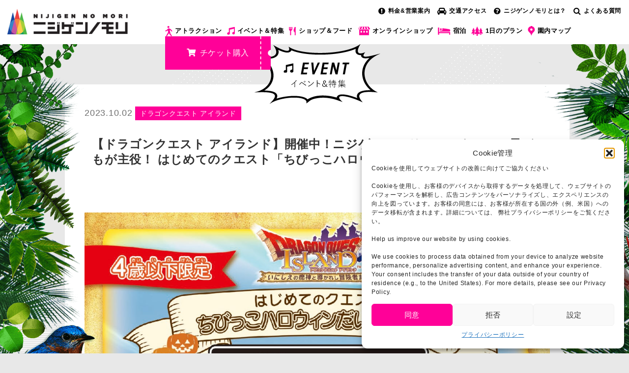

--- FILE ---
content_type: text/html; charset=UTF-8
request_url: https://elb.nijigennomori.com/2023/10/02/dqisland-224/
body_size: 21797
content:
<!DOCTYPE html>
<html lang="ja" prefix="og: https://ogp.me/ns#">
<head prefix="og: http://ogp.me/ns# fb: http://ogp.me/ns/fb# article: http://ogp.me/ns/article#">
<meta charset="UTF-8">
<meta http-equiv="Pragma" content="no-cache"/>
<meta http-equiv="cache-control" content="no-cache"/>
<meta http-equiv="expires" content="0"/>
<meta name="description" content="ニジゲンノモリの公式サイト。兵庫県立淡路島公園内にある、アニメ×テクノロジー×自然をテーマとした新感覚テーマパーク。自然を生かした昼夜異なるアトラクションがオープン。"/>
<meta name="keywords" content="ニジゲンノモリ,関西,兵庫県,旅行,テーマパーク,レジャー,クレヨンしんちゃんアドベンチャーパーク,兵庫県立淡路島公園"/>
<meta name="viewport" content="width=device-width, initial-scale=1.0, maximum-scale=1.0, user-scalable=0"/>
<meta name="google-site-verification" content="hhXTM6AeS0rCbBf1l2y1cLfZO8puwGrrnGQCHkhYHJU"/>
<link rel="pingback" href="https://elb.nijigennomori.com/xmlrpc.php"/>
<!--[if lt IE 9]>
	<script src="https://elb.nijigennomori.com/wp-content/themes/habakiri/js/html5shiv.min.js"></script>
	<![endif]-->
<style>img:is([sizes="auto" i], [sizes^="auto," i]) {contain-intrinsic-size:3000px 1500px}</style>
<!-- Search Engine Optimization by Rank Math PRO - https://rankmath.com/ -->
<title>【ドラゴンクエスト アイランド】開催中！ニジゲンノモリのハロウィンは子どもが主役！ はじめてのクエスト「ちびっこハロウィンだいぼうけん！」 | 【公式】ニジゲンノモリ</title>
<meta name="description" content="9月15日（金）～10月31日（火）"/>
<meta name="robots" content="follow, index, max-snippet:-1, max-video-preview:-1, max-image-preview:large"/>
<link rel="canonical" href="https://elb.nijigennomori.com/2023/10/02/dqisland-224/"/>
<meta property="og:locale" content="ja_JP"/>
<meta property="og:type" content="article"/>
<meta property="og:title" content="【ドラゴンクエスト アイランド】開催中！ニジゲンノモリのハロウィンは子どもが主役！ はじめてのクエスト「ちびっこハロウィンだいぼうけん！」 | 【公式】ニジゲンノモリ"/>
<meta property="og:description" content="9月15日（金）～10月31日（火）"/>
<meta property="og:url" content="https://elb.nijigennomori.com/2023/10/02/dqisland-224/"/>
<meta property="og:site_name" content="【公式】ニジゲンノモリ"/>
<meta property="article:section" content="イベント&amp;特集"/>
<meta property="og:image" content="https://nijigennomori-s3-loadbalancer.s3.ap-northeast-1.amazonaws.com/wp-content/uploads/2023/09/cacd617188c356e50a5f9144d15bc3e0-1024x1024.jpg"/>
<meta property="og:image:secure_url" content="https://nijigennomori-s3-loadbalancer.s3.ap-northeast-1.amazonaws.com/wp-content/uploads/2023/09/cacd617188c356e50a5f9144d15bc3e0-1024x1024.jpg"/>
<meta property="og:image:width" content="1024"/>
<meta property="og:image:height" content="1024"/>
<meta property="og:image:alt" content="【ドラゴンクエスト アイランド】開催中！ニジゲンノモリのハロウィンは子どもが主役！ はじめてのクエスト「ちびっこハロウィンだいぼうけん！」"/>
<meta property="og:image:type" content="image/jpeg"/>
<meta property="article:published_time" content="2023-10-02T10:00:08+09:00"/>
<meta name="twitter:card" content="summary_large_image"/>
<meta name="twitter:title" content="【ドラゴンクエスト アイランド】開催中！ニジゲンノモリのハロウィンは子どもが主役！ はじめてのクエスト「ちびっこハロウィンだいぼうけん！」 | 【公式】ニジゲンノモリ"/>
<meta name="twitter:description" content="9月15日（金）～10月31日（火）"/>
<meta name="twitter:image" content="https://nijigennomori-s3-loadbalancer.s3.ap-northeast-1.amazonaws.com/wp-content/uploads/2023/09/cacd617188c356e50a5f9144d15bc3e0-1024x1024.jpg"/>
<meta name="twitter:label1" content="によって書かれた"/>
<meta name="twitter:data1" content="ニジゲンノモリ"/>
<meta name="twitter:label2" content="読む時間"/>
<meta name="twitter:data2" content="一分未満"/>
<script type="application/ld+json" class="rank-math-schema-pro">{"@context":"https://schema.org","@graph":[{"@type":["Organization","Person"],"@id":"https://elb.nijigennomori.com/#person","name":"\u3010\u516c\u5f0f\u3011\u30cb\u30b8\u30b2\u30f3\u30ce\u30e2\u30ea","url":"https://nijigennomori.com"},{"@type":"WebSite","@id":"https://elb.nijigennomori.com/#website","url":"https://elb.nijigennomori.com","name":"\u3010\u516c\u5f0f\u3011\u30cb\u30b8\u30b2\u30f3\u30ce\u30e2\u30ea","publisher":{"@id":"https://elb.nijigennomori.com/#person"},"inLanguage":"ja"},{"@type":"ImageObject","@id":"https://nijigennomori-s3-loadbalancer.s3.ap-northeast-1.amazonaws.com/wp-content/uploads/2023/09/cacd617188c356e50a5f9144d15bc3e0-scaled.jpg","url":"https://nijigennomori-s3-loadbalancer.s3.ap-northeast-1.amazonaws.com/wp-content/uploads/2023/09/cacd617188c356e50a5f9144d15bc3e0-scaled.jpg","width":"2560","height":"2560","inLanguage":"ja"},{"@type":"WebPage","@id":"https://elb.nijigennomori.com/2023/10/02/dqisland-224/#webpage","url":"https://elb.nijigennomori.com/2023/10/02/dqisland-224/","name":"\u3010\u30c9\u30e9\u30b4\u30f3\u30af\u30a8\u30b9\u30c8 \u30a2\u30a4\u30e9\u30f3\u30c9\u3011\u958b\u50ac\u4e2d\uff01\u30cb\u30b8\u30b2\u30f3\u30ce\u30e2\u30ea\u306e\u30cf\u30ed\u30a6\u30a3\u30f3\u306f\u5b50\u3069\u3082\u304c\u4e3b\u5f79\uff01 \u306f\u3058\u3081\u3066\u306e\u30af\u30a8\u30b9\u30c8\u300c\u3061\u3073\u3063\u3053\u30cf\u30ed\u30a6\u30a3\u30f3\u3060\u3044\u307c\u3046\u3051\u3093\uff01\u300d | \u3010\u516c\u5f0f\u3011\u30cb\u30b8\u30b2\u30f3\u30ce\u30e2\u30ea","datePublished":"2023-10-02T10:00:08+09:00","dateModified":"2023-10-02T10:00:08+09:00","isPartOf":{"@id":"https://elb.nijigennomori.com/#website"},"primaryImageOfPage":{"@id":"https://nijigennomori-s3-loadbalancer.s3.ap-northeast-1.amazonaws.com/wp-content/uploads/2023/09/cacd617188c356e50a5f9144d15bc3e0-scaled.jpg"},"inLanguage":"ja"},{"@type":"Person","@id":"https://elb.nijigennomori.com/author/nijigennomori/","name":"\u30cb\u30b8\u30b2\u30f3\u30ce\u30e2\u30ea","url":"https://elb.nijigennomori.com/author/nijigennomori/","image":{"@type":"ImageObject","@id":"https://secure.gravatar.com/avatar/8c963d6b75fa241d4dcfd8d676b6fa28?s=96&amp;d=mm&amp;r=g","url":"https://secure.gravatar.com/avatar/8c963d6b75fa241d4dcfd8d676b6fa28?s=96&amp;d=mm&amp;r=g","caption":"\u30cb\u30b8\u30b2\u30f3\u30ce\u30e2\u30ea","inLanguage":"ja"}},{"@type":"BlogPosting","headline":"\u3010\u30c9\u30e9\u30b4\u30f3\u30af\u30a8\u30b9\u30c8 \u30a2\u30a4\u30e9\u30f3\u30c9\u3011\u958b\u50ac\u4e2d\uff01\u30cb\u30b8\u30b2\u30f3\u30ce\u30e2\u30ea\u306e\u30cf\u30ed\u30a6\u30a3\u30f3\u306f\u5b50\u3069\u3082\u304c\u4e3b\u5f79\uff01 \u306f\u3058\u3081\u3066\u306e\u30af\u30a8\u30b9\u30c8\u300c\u3061\u3073\u3063\u3053\u30cf\u30ed\u30a6\u30a3\u30f3\u3060\u3044\u307c\u3046\u3051\u3093\uff01\u300d | \u3010\u516c\u5f0f\u3011\u30cb\u30b8\u30b2\u30f3\u30ce\u30e2\u30ea","datePublished":"2023-10-02T10:00:08+09:00","dateModified":"2023-10-02T10:00:08+09:00","articleSection":"\u30a4\u30d9\u30f3\u30c8&amp;\u7279\u96c6, \u30c9\u30e9\u30b4\u30f3\u30af\u30a8\u30b9\u30c8 \u30a2\u30a4\u30e9\u30f3\u30c9","author":{"@id":"https://elb.nijigennomori.com/author/nijigennomori/","name":"\u30cb\u30b8\u30b2\u30f3\u30ce\u30e2\u30ea"},"publisher":{"@id":"https://elb.nijigennomori.com/#person"},"description":"9\u670815\u65e5\uff08\u91d1\uff09\uff5e10\u670831\u65e5\uff08\u706b\uff09","name":"\u3010\u30c9\u30e9\u30b4\u30f3\u30af\u30a8\u30b9\u30c8 \u30a2\u30a4\u30e9\u30f3\u30c9\u3011\u958b\u50ac\u4e2d\uff01\u30cb\u30b8\u30b2\u30f3\u30ce\u30e2\u30ea\u306e\u30cf\u30ed\u30a6\u30a3\u30f3\u306f\u5b50\u3069\u3082\u304c\u4e3b\u5f79\uff01 \u306f\u3058\u3081\u3066\u306e\u30af\u30a8\u30b9\u30c8\u300c\u3061\u3073\u3063\u3053\u30cf\u30ed\u30a6\u30a3\u30f3\u3060\u3044\u307c\u3046\u3051\u3093\uff01\u300d | \u3010\u516c\u5f0f\u3011\u30cb\u30b8\u30b2\u30f3\u30ce\u30e2\u30ea","@id":"https://elb.nijigennomori.com/2023/10/02/dqisland-224/#richSnippet","isPartOf":{"@id":"https://elb.nijigennomori.com/2023/10/02/dqisland-224/#webpage"},"image":{"@id":"https://nijigennomori-s3-loadbalancer.s3.ap-northeast-1.amazonaws.com/wp-content/uploads/2023/09/cacd617188c356e50a5f9144d15bc3e0-scaled.jpg"},"inLanguage":"ja","mainEntityOfPage":{"@id":"https://elb.nijigennomori.com/2023/10/02/dqisland-224/#webpage"}}]}</script>
<!-- /Rank Math WordPress SEO プラグイン -->
<link rel='dns-prefetch' href='//www.googletagmanager.com'/>
<link rel="alternate" type="application/rss+xml" title="【公式】ニジゲンノモリ &raquo; フィード" href="https://elb.nijigennomori.com/feed/"/>
<link rel="alternate" type="application/rss+xml" title="【公式】ニジゲンノモリ &raquo; コメントフィード" href="https://elb.nijigennomori.com/comments/feed/"/>
<script>//<![CDATA[
window._wpemojiSettings={"baseUrl":"https:\/\/s.w.org\/images\/core\/emoji\/15.0.3\/72x72\/","ext":".png","svgUrl":"https:\/\/s.w.org\/images\/core\/emoji\/15.0.3\/svg\/","svgExt":".svg","source":{"concatemoji":"https:\/\/elb.nijigennomori.com\/wp-includes\/js\/wp-emoji-release.min.js?ver=6.7.4"}};!function(i,n){var o,s,e;function c(e){try{var t={supportTests:e,timestamp:(new Date).valueOf()};sessionStorage.setItem(o,JSON.stringify(t))}catch(e){}}function p(e,t,n){e.clearRect(0,0,e.canvas.width,e.canvas.height),e.fillText(t,0,0);var t=new Uint32Array(e.getImageData(0,0,e.canvas.width,e.canvas.height).data),r=(e.clearRect(0,0,e.canvas.width,e.canvas.height),e.fillText(n,0,0),new Uint32Array(e.getImageData(0,0,e.canvas.width,e.canvas.height).data));return t.every(function(e,t){return e===r[t]})}function u(e,t,n){switch(t){case"flag":return n(e,"\ud83c\udff3\ufe0f\u200d\u26a7\ufe0f","\ud83c\udff3\ufe0f\u200b\u26a7\ufe0f")?!1:!n(e,"\ud83c\uddfa\ud83c\uddf3","\ud83c\uddfa\u200b\ud83c\uddf3")&&!n(e,"\ud83c\udff4\udb40\udc67\udb40\udc62\udb40\udc65\udb40\udc6e\udb40\udc67\udb40\udc7f","\ud83c\udff4\u200b\udb40\udc67\u200b\udb40\udc62\u200b\udb40\udc65\u200b\udb40\udc6e\u200b\udb40\udc67\u200b\udb40\udc7f");case"emoji":return!n(e,"\ud83d\udc26\u200d\u2b1b","\ud83d\udc26\u200b\u2b1b")}return!1}function f(e,t,n){var r="undefined"!=typeof WorkerGlobalScope&&self instanceof WorkerGlobalScope?new OffscreenCanvas(300,150):i.createElement("canvas"),a=r.getContext("2d",{willReadFrequently:!0}),o=(a.textBaseline="top",a.font="600 32px Arial",{});return e.forEach(function(e){o[e]=t(a,e,n)}),o}function t(e){var t=i.createElement("script");t.src=e,t.defer=!0,i.head.appendChild(t)}"undefined"!=typeof Promise&&(o="wpEmojiSettingsSupports",s=["flag","emoji"],n.supports={everything:!0,everythingExceptFlag:!0},e=new Promise(function(e){i.addEventListener("DOMContentLoaded",e,{once:!0})}),new Promise(function(t){var n=function(){try{var e=JSON.parse(sessionStorage.getItem(o));if("object"==typeof e&&"number"==typeof e.timestamp&&(new Date).valueOf()<e.timestamp+604800&&"object"==typeof e.supportTests)return e.supportTests}catch(e){}return null}();if(!n){if("undefined"!=typeof Worker&&"undefined"!=typeof OffscreenCanvas&&"undefined"!=typeof URL&&URL.createObjectURL&&"undefined"!=typeof Blob)try{var e="postMessage("+f.toString()+"("+[JSON.stringify(s),u.toString(),p.toString()].join(",")+"));",r=new Blob([e],{type:"text/javascript"}),a=new Worker(URL.createObjectURL(r),{name:"wpTestEmojiSupports"});return void(a.onmessage=function(e){c(n=e.data),a.terminate(),t(n)})}catch(e){}c(n=f(s,u,p))}t(n)}).then(function(e){for(var t in e)n.supports[t]=e[t],n.supports.everything=n.supports.everything&&n.supports[t],"flag"!==t&&(n.supports.everythingExceptFlag=n.supports.everythingExceptFlag&&n.supports[t]);n.supports.everythingExceptFlag=n.supports.everythingExceptFlag&&!n.supports.flag,n.DOMReady=!1,n.readyCallback=function(){n.DOMReady=!0}}).then(function(){return e}).then(function(){var e;n.supports.everything||(n.readyCallback(),(e=n.source||{}).concatemoji?t(e.concatemoji):e.wpemoji&&e.twemoji&&(t(e.twemoji),t(e.wpemoji)))}))}((window,document),window._wpemojiSettings);
//]]></script>
<style id='wp-emoji-styles-inline-css'>img.wp-smiley,img.emoji{display:inline!important;border:none!important;box-shadow:none!important;height:1em!important;width:1em!important;margin:0 .07em!important;vertical-align:-.1em!important;background:none!important;padding:0!important}</style>
<link rel='stylesheet' id='wp-block-library-css' href='https://elb.nijigennomori.com/wp-includes/css/dist/block-library/style.min.css?ver=6.7.4' type='text/css' media='all'/>
<style id='rank-math-toc-block-style-inline-css'>.wp-block-rank-math-toc-block nav ol{counter-reset:item}.wp-block-rank-math-toc-block nav ol li{display:block}.wp-block-rank-math-toc-block nav ol li:before{content:counters(item,".") ". ";counter-increment:item}</style>
<style id='rank-math-rich-snippet-style-inline-css'>@-webkit-keyframes spin{0%{-webkit-transform:rotate(0deg)}100%{-webkit-transform:rotate(-360deg)}}@keyframes spin{0%{-webkit-transform:rotate(0deg)}100%{-webkit-transform:rotate(-360deg)}}@keyframes bounce{from{-webkit-transform:translateY(0px);transform:translateY(0px)}to{-webkit-transform:translateY(-5px);transform:translateY(-5px)}}@-webkit-keyframes bounce{from{-webkit-transform:translateY(0px);transform:translateY(0px)}to{-webkit-transform:translateY(-5px);transform:translateY(-5px)}}@-webkit-keyframes loading{0%{background-size:20% 50% ,20% 50% ,20% 50%}20%{background-size:20% 20% ,20% 50% ,20% 50%}40%{background-size:20% 100%,20% 20% ,20% 50%}60%{background-size:20% 50% ,20% 100%,20% 20%}80%{background-size:20% 50% ,20% 50% ,20% 100%}100%{background-size:20% 50% ,20% 50% ,20% 50%}}@keyframes loading{0%{background-size:20% 50% ,20% 50% ,20% 50%}20%{background-size:20% 20% ,20% 50% ,20% 50%}40%{background-size:20% 100%,20% 20% ,20% 50%}60%{background-size:20% 50% ,20% 100%,20% 20%}80%{background-size:20% 50% ,20% 50% ,20% 100%}100%{background-size:20% 50% ,20% 50% ,20% 50%}}:root{--rankmath-wp-adminbar-height:0}#rank-math-rich-snippet-wrapper{overflow:hidden}#rank-math-rich-snippet-wrapper h5.rank-math-title{display:block;font-size:18px;line-height:1.4}#rank-math-rich-snippet-wrapper .rank-math-review-image{float:right;max-width:40%;margin-left:15px}#rank-math-rich-snippet-wrapper .rank-math-review-data{margin-bottom:15px}#rank-math-rich-snippet-wrapper .rank-math-total-wrapper{width:100%;padding:0 0 20px 0;float:left;clear:both;position:relative;-webkit-box-sizing:border-box;box-sizing:border-box}#rank-math-rich-snippet-wrapper .rank-math-total-wrapper .rank-math-total{border:0;display:block;margin:0;width:auto;float:left;text-align:left;padding:0;font-size:24px;line-height:1;font-weight:700;-webkit-box-sizing:border-box;box-sizing:border-box;overflow:hidden}#rank-math-rich-snippet-wrapper .rank-math-total-wrapper .rank-math-review-star{float:left;margin-left:15px;margin-top:5px;position:relative;z-index:99;line-height:1}#rank-math-rich-snippet-wrapper .rank-math-total-wrapper .rank-math-review-star .rank-math-review-result-wrapper{display:inline-block;white-space:nowrap;position:relative;color:#e7e7e7}#rank-math-rich-snippet-wrapper .rank-math-total-wrapper .rank-math-review-star .rank-math-review-result-wrapper .rank-math-review-result{position:absolute;top:0;left:0;overflow:hidden;white-space:nowrap;color:#ffbe01}#rank-math-rich-snippet-wrapper .rank-math-total-wrapper .rank-math-review-star .rank-math-review-result-wrapper i{font-size:18px;-webkit-text-stroke-width:1px;font-style:normal;padding:0 2px;line-height:inherit}#rank-math-rich-snippet-wrapper .rank-math-total-wrapper .rank-math-review-star .rank-math-review-result-wrapper i:before{content:"\2605"}body.rtl #rank-math-rich-snippet-wrapper .rank-math-review-image{float:left;margin-left:0;margin-right:15px}body.rtl #rank-math-rich-snippet-wrapper .rank-math-total-wrapper .rank-math-total{float:right}body.rtl #rank-math-rich-snippet-wrapper .rank-math-total-wrapper .rank-math-review-star{float:right;margin-left:0;margin-right:15px}body.rtl #rank-math-rich-snippet-wrapper .rank-math-total-wrapper .rank-math-review-star .rank-math-review-result{left:auto;right:0}@media screen and (max-width:480px){#rank-math-rich-snippet-wrapper .rank-math-review-image{display:block;max-width:100%;width:100%;text-align:center;margin-right:0}#rank-math-rich-snippet-wrapper .rank-math-review-data{clear:both}}.clear{clear:both}</style>
<style id='classic-theme-styles-inline-css'>.wp-block-button__link{color:#fff;background-color:#32373c;border-radius:9999px;box-shadow:none;text-decoration:none;padding:calc(.667em + 2px) calc(1.333em + 2px);font-size:1.125em}.wp-block-file__button{background:#32373c;color:#fff;text-decoration:none}</style>
<style id='global-styles-inline-css'>:root{--wp--preset--aspect-ratio--square:1;--wp--preset--aspect-ratio--4-3: 4/3;--wp--preset--aspect-ratio--3-4: 3/4;--wp--preset--aspect-ratio--3-2: 3/2;--wp--preset--aspect-ratio--2-3: 2/3;--wp--preset--aspect-ratio--16-9: 16/9;--wp--preset--aspect-ratio--9-16: 9/16;--wp--preset--color--black:#000;--wp--preset--color--cyan-bluish-gray:#abb8c3;--wp--preset--color--white:#fff;--wp--preset--color--pale-pink:#f78da7;--wp--preset--color--vivid-red:#cf2e2e;--wp--preset--color--luminous-vivid-orange:#ff6900;--wp--preset--color--luminous-vivid-amber:#fcb900;--wp--preset--color--light-green-cyan:#7bdcb5;--wp--preset--color--vivid-green-cyan:#00d084;--wp--preset--color--pale-cyan-blue:#8ed1fc;--wp--preset--color--vivid-cyan-blue:#0693e3;--wp--preset--color--vivid-purple:#9b51e0;--wp--preset--gradient--vivid-cyan-blue-to-vivid-purple:linear-gradient(135deg,rgba(6,147,227,1) 0%,#9b51e0 100%);--wp--preset--gradient--light-green-cyan-to-vivid-green-cyan:linear-gradient(135deg,#7adcb4 0%,#00d082 100%);--wp--preset--gradient--luminous-vivid-amber-to-luminous-vivid-orange:linear-gradient(135deg,rgba(252,185,0,1) 0%,rgba(255,105,0,1) 100%);--wp--preset--gradient--luminous-vivid-orange-to-vivid-red:linear-gradient(135deg,rgba(255,105,0,1) 0%,#cf2e2e 100%);--wp--preset--gradient--very-light-gray-to-cyan-bluish-gray:linear-gradient(135deg,#eee 0%,#a9b8c3 100%);--wp--preset--gradient--cool-to-warm-spectrum:linear-gradient(135deg,#4aeadc 0%,#9778d1 20%,#cf2aba 40%,#ee2c82 60%,#fb6962 80%,#fef84c 100%);--wp--preset--gradient--blush-light-purple:linear-gradient(135deg,#ffceec 0%,#9896f0 100%);--wp--preset--gradient--blush-bordeaux:linear-gradient(135deg,#fecda5 0%,#fe2d2d 50%,#6b003e 100%);--wp--preset--gradient--luminous-dusk:linear-gradient(135deg,#ffcb70 0%,#c751c0 50%,#4158d0 100%);--wp--preset--gradient--pale-ocean:linear-gradient(135deg,#fff5cb 0%,#b6e3d4 50%,#33a7b5 100%);--wp--preset--gradient--electric-grass:linear-gradient(135deg,#caf880 0%,#71ce7e 100%);--wp--preset--gradient--midnight:linear-gradient(135deg,#020381 0%,#2874fc 100%);--wp--preset--font-size--small:13px;--wp--preset--font-size--medium:20px;--wp--preset--font-size--large:36px;--wp--preset--font-size--x-large:42px;--wp--preset--spacing--20:.44rem;--wp--preset--spacing--30:.67rem;--wp--preset--spacing--40:1rem;--wp--preset--spacing--50:1.5rem;--wp--preset--spacing--60:2.25rem;--wp--preset--spacing--70:3.38rem;--wp--preset--spacing--80:5.06rem;--wp--preset--shadow--natural:6px 6px 9px rgba(0,0,0,.2);--wp--preset--shadow--deep:12px 12px 50px rgba(0,0,0,.4);--wp--preset--shadow--sharp:6px 6px 0 rgba(0,0,0,.2);--wp--preset--shadow--outlined:6px 6px 0 -3px rgba(255,255,255,1) , 6px 6px rgba(0,0,0,1);--wp--preset--shadow--crisp:6px 6px 0 rgba(0,0,0,1)}:where(.is-layout-flex){gap:.5em}:where(.is-layout-grid){gap:.5em}body .is-layout-flex{display:flex}.is-layout-flex{flex-wrap:wrap;align-items:center}.is-layout-flex > :is(*, div){margin:0}body .is-layout-grid{display:grid}.is-layout-grid > :is(*, div){margin:0}:where(.wp-block-columns.is-layout-flex){gap:2em}:where(.wp-block-columns.is-layout-grid){gap:2em}:where(.wp-block-post-template.is-layout-flex){gap:1.25em}:where(.wp-block-post-template.is-layout-grid){gap:1.25em}.has-black-color{color:var(--wp--preset--color--black)!important}.has-cyan-bluish-gray-color{color:var(--wp--preset--color--cyan-bluish-gray)!important}.has-white-color{color:var(--wp--preset--color--white)!important}.has-pale-pink-color{color:var(--wp--preset--color--pale-pink)!important}.has-vivid-red-color{color:var(--wp--preset--color--vivid-red)!important}.has-luminous-vivid-orange-color{color:var(--wp--preset--color--luminous-vivid-orange)!important}.has-luminous-vivid-amber-color{color:var(--wp--preset--color--luminous-vivid-amber)!important}.has-light-green-cyan-color{color:var(--wp--preset--color--light-green-cyan)!important}.has-vivid-green-cyan-color{color:var(--wp--preset--color--vivid-green-cyan)!important}.has-pale-cyan-blue-color{color:var(--wp--preset--color--pale-cyan-blue)!important}.has-vivid-cyan-blue-color{color:var(--wp--preset--color--vivid-cyan-blue)!important}.has-vivid-purple-color{color:var(--wp--preset--color--vivid-purple)!important}.has-black-background-color{background-color:var(--wp--preset--color--black)!important}.has-cyan-bluish-gray-background-color{background-color:var(--wp--preset--color--cyan-bluish-gray)!important}.has-white-background-color{background-color:var(--wp--preset--color--white)!important}.has-pale-pink-background-color{background-color:var(--wp--preset--color--pale-pink)!important}.has-vivid-red-background-color{background-color:var(--wp--preset--color--vivid-red)!important}.has-luminous-vivid-orange-background-color{background-color:var(--wp--preset--color--luminous-vivid-orange)!important}.has-luminous-vivid-amber-background-color{background-color:var(--wp--preset--color--luminous-vivid-amber)!important}.has-light-green-cyan-background-color{background-color:var(--wp--preset--color--light-green-cyan)!important}.has-vivid-green-cyan-background-color{background-color:var(--wp--preset--color--vivid-green-cyan)!important}.has-pale-cyan-blue-background-color{background-color:var(--wp--preset--color--pale-cyan-blue)!important}.has-vivid-cyan-blue-background-color{background-color:var(--wp--preset--color--vivid-cyan-blue)!important}.has-vivid-purple-background-color{background-color:var(--wp--preset--color--vivid-purple)!important}.has-black-border-color{border-color:var(--wp--preset--color--black)!important}.has-cyan-bluish-gray-border-color{border-color:var(--wp--preset--color--cyan-bluish-gray)!important}.has-white-border-color{border-color:var(--wp--preset--color--white)!important}.has-pale-pink-border-color{border-color:var(--wp--preset--color--pale-pink)!important}.has-vivid-red-border-color{border-color:var(--wp--preset--color--vivid-red)!important}.has-luminous-vivid-orange-border-color{border-color:var(--wp--preset--color--luminous-vivid-orange)!important}.has-luminous-vivid-amber-border-color{border-color:var(--wp--preset--color--luminous-vivid-amber)!important}.has-light-green-cyan-border-color{border-color:var(--wp--preset--color--light-green-cyan)!important}.has-vivid-green-cyan-border-color{border-color:var(--wp--preset--color--vivid-green-cyan)!important}.has-pale-cyan-blue-border-color{border-color:var(--wp--preset--color--pale-cyan-blue)!important}.has-vivid-cyan-blue-border-color{border-color:var(--wp--preset--color--vivid-cyan-blue)!important}.has-vivid-purple-border-color{border-color:var(--wp--preset--color--vivid-purple)!important}.has-vivid-cyan-blue-to-vivid-purple-gradient-background{background:var(--wp--preset--gradient--vivid-cyan-blue-to-vivid-purple)!important}.has-light-green-cyan-to-vivid-green-cyan-gradient-background{background:var(--wp--preset--gradient--light-green-cyan-to-vivid-green-cyan)!important}.has-luminous-vivid-amber-to-luminous-vivid-orange-gradient-background{background:var(--wp--preset--gradient--luminous-vivid-amber-to-luminous-vivid-orange)!important}.has-luminous-vivid-orange-to-vivid-red-gradient-background{background:var(--wp--preset--gradient--luminous-vivid-orange-to-vivid-red)!important}.has-very-light-gray-to-cyan-bluish-gray-gradient-background{background:var(--wp--preset--gradient--very-light-gray-to-cyan-bluish-gray)!important}.has-cool-to-warm-spectrum-gradient-background{background:var(--wp--preset--gradient--cool-to-warm-spectrum)!important}.has-blush-light-purple-gradient-background{background:var(--wp--preset--gradient--blush-light-purple)!important}.has-blush-bordeaux-gradient-background{background:var(--wp--preset--gradient--blush-bordeaux)!important}.has-luminous-dusk-gradient-background{background:var(--wp--preset--gradient--luminous-dusk)!important}.has-pale-ocean-gradient-background{background:var(--wp--preset--gradient--pale-ocean)!important}.has-electric-grass-gradient-background{background:var(--wp--preset--gradient--electric-grass)!important}.has-midnight-gradient-background{background:var(--wp--preset--gradient--midnight)!important}.has-small-font-size{font-size:var(--wp--preset--font-size--small)!important}.has-medium-font-size{font-size:var(--wp--preset--font-size--medium)!important}.has-large-font-size{font-size:var(--wp--preset--font-size--large)!important}.has-x-large-font-size{font-size:var(--wp--preset--font-size--x-large)!important}:where(.wp-block-post-template.is-layout-flex){gap:1.25em}:where(.wp-block-post-template.is-layout-grid){gap:1.25em}:where(.wp-block-columns.is-layout-flex){gap:2em}:where(.wp-block-columns.is-layout-grid){gap:2em}:root :where(.wp-block-pullquote){font-size:1.5em;line-height:1.6}</style>
<link rel='stylesheet' id='cmplz-general-css' href='https://elb.nijigennomori.com/wp-content/plugins/complianz-gdpr/assets/css/cookieblocker.min.css?ver=1762220045' type='text/css' media='all'/>
<link rel='stylesheet' id='wc-shortcodes-style-css' href='https://elb.nijigennomori.com/wp-content/plugins/wc-shortcodes/public/assets/css/style.css?ver=3.46' type='text/css' media='all'/>
<link rel='stylesheet' id='parent-style-css' href='https://elb.nijigennomori.com/wp-content/themes/habakiri/style.css?ver=6.7.4' type='text/css' media='all'/>
<link rel='stylesheet' id='habakiri-assets-css' href='https://elb.nijigennomori.com/wp-content/themes/habakiri/css/assets.min.css?ver=1.0.0' type='text/css' media='all'/>
<link rel='stylesheet' id='habakiri-css' href='https://elb.nijigennomori.com/wp-content/themes/habakiri/style.min.css?ver=20260113013516' type='text/css' media='all'/>
<link rel='stylesheet' id='habakiri-child-css' href='https://elb.nijigennomori.com/wp-content/themes/habakiri-child/style.css?ver=20260113013516' type='text/css' media='all'/>
<link rel='stylesheet' id='wordpresscanvas-font-awesome-css' href='https://elb.nijigennomori.com/wp-content/plugins/wc-shortcodes/public/assets/css/font-awesome.min.css?ver=4.7.0' type='text/css' media='all'/>
<script src="https://elb.nijigennomori.com/wp-includes/js/jquery/jquery.min.js?ver=3.7.1" id="jquery-core-js"></script>
<script src="https://elb.nijigennomori.com/wp-includes/js/jquery/jquery-migrate.min.js?ver=3.4.1" id="jquery-migrate-js"></script>
<link rel="https://api.w.org/" href="https://elb.nijigennomori.com/wp-json/"/><link rel="alternate" title="JSON" type="application/json" href="https://elb.nijigennomori.com/wp-json/wp/v2/posts/37192"/><link rel="EditURI" type="application/rsd+xml" title="RSD" href="https://elb.nijigennomori.com/xmlrpc.php?rsd"/>
<meta name="generator" content="WordPress 6.7.4"/>
<link rel='shortlink' href='https://elb.nijigennomori.com/?p=37192'/>
<link rel="alternate" title="oEmbed (JSON)" type="application/json+oembed" href="https://elb.nijigennomori.com/wp-json/oembed/1.0/embed?url=https%3A%2F%2Felb.nijigennomori.com%2F2023%2F10%2F02%2Fdqisland-224%2F"/>
<link rel="alternate" title="oEmbed (XML)" type="text/xml+oembed" href="https://elb.nijigennomori.com/wp-json/oembed/1.0/embed?url=https%3A%2F%2Felb.nijigennomori.com%2F2023%2F10%2F02%2Fdqisland-224%2F&#038;format=xml"/>
<meta name="generator" content="Site Kit by Google 1.148.0"/>	<style>.cmplz-hidden{display:none!important}</style>	<style>@media (max-width:991px) and (min-color-index:0) and (-webkit-min-device-pixel-ratio:0){@media () {
			display: block !important;
			.header__col {
				width: 100%;
			}
		}}</style>
<style id="custom-background-css">body.custom-background{background-color:#e8e8e8;background-image:url(https://nijigennomori.com/wp-content/uploads/2017/10/bg.png);background-position:left top;background-size:auto;background-repeat:repeat;background-attachment:scroll}</style>
<!-- Google タグ マネージャー スニペット (Site Kit が追加) -->
<script>//<![CDATA[
(function(w,d,s,l,i){w[l]=w[l]||[];w[l].push({'gtm.start':new Date().getTime(),event:'gtm.js'});var f=d.getElementsByTagName(s)[0],j=d.createElement(s),dl=l!='dataLayer'?'&l='+l:'';j.async=true;j.src='https://www.googletagmanager.com/gtm.js?id='+i+dl;f.parentNode.insertBefore(j,f);})(window,document,'script','dataLayer','GTM-KMTB9V3');
//]]></script>
<!-- (ここまで) Google タグ マネージャー スニペット (Site Kit が追加) -->
<style>a{color:#337ab7}a:focus,a:active,a:hover{color:#23527c}.site-branding a{color:#000}.responsive-nav a{color:#fff;font-size:12px}.responsive-nav a small{color:#777;font-size:10px}.responsive-nav a:hover small,.responsive-nav a:active small,.responsive-nav .current-menu-item small,.responsive-nav .current-menu-ancestor small,.responsive-nav .current-menu-parent small,.responsive-nav .current_page_item small,.responsive-nav .current_page_parent small{color:#777}.responsive-nav .menu>.menu-item>a,.header--transparency.header--fixed--is_scrolled .responsive-nav .menu>.menu-item>a{background-color:transparent;padding:23px 15px}.responsive-nav .menu>.menu-item>a:hover,.responsive-nav .menu>.menu-item>a:active,.responsive-nav .menu>.current-menu-item>a,.responsive-nav .menu>.current-menu-ancestor>a,.responsive-nav .menu>.current-menu-parent>a,.responsive-nav .menu>.current_page_item>a,.responsive-nav .menu>.current_page_parent>a,.header--transparency.header--fixed--is_scrolled .responsive-nav .menu>.menu-item>a:hover,.header--transparency.header--fixed--is_scrolled .responsive-nav .menu>.menu-item>a:active,.header--transparency.header--fixed--is_scrolled .responsive-nav .menu>.current-menu-item>a,.header--transparency.header--fixed--is_scrolled .responsive-nav .menu>.current-menu-ancestor>a,.header--transparency.header--fixed--is_scrolled .responsive-nav .menu>.current-menu-parent>a,.header--transparency.header--fixed--is_scrolled .responsive-nav .menu>.current_page_item>a,.header--transparency.header--fixed--is_scrolled .responsive-nav .menu>.current_page_parent>a{background-color:transparent;color:#b2b2b2}.responsive-nav .sub-menu a{background-color:#000;color:#777}.responsive-nav .sub-menu a:hover,.responsive-nav .sub-menu a:active,.responsive-nav .sub-menu .current-menu-item a,.responsive-nav .sub-menu .current-menu-ancestor a,.responsive-nav .sub-menu .current-menu-parent a,.responsive-nav .sub-menu .current_page_item a,.responsive-nav .sub-menu .current_page_parent a{background-color:#191919;color:#337ab7}.off-canvas-nav{font-size:12px}.responsive-nav,.header--transparency.header--fixed--is_scrolled .responsive-nav{background-color:transparent}#responsive-btn{background-color:#fff;border-color:#eee;color:#000}#responsive-btn:hover{background-color:#f5f5f5;border-color:#eee;color:#000}.habakiri-slider__transparent-layer{background-color:rgba(0,0,0,.1)}.page-header{background-color:#222;color:#fff}.pagination>li>a{color:#337ab7}.pagination>li>span{background-color:#337ab7;border-color:#337ab7}.pagination>li>a:focus,.pagination>li>a:hover,.pagination>li>span:focus,.pagination>li>span:hover{color:#23527c}.header{background-color:#000}.header--transparency.header--fixed--is_scrolled{background-color:#000!important}.footer{background-color:#111113}.footer-widget-area a{color:#777}.footer-widget-area,.footer-widget-area .widget_calendar #wp-calendar caption{color:#555}.footer-widget-area .widget_calendar #wp-calendar,.footer-widget-area .widget_calendar #wp-calendar *{border-color:#555}@media (min-width:1200px){.responsive-nav{display:block}.off-canvas-nav,#responsive-btn{display:none!important}.header--2row{padding-bottom:0}.header--2row .header__col,.header--center .header__col{display:block}.header--2row .responsive-nav,.header--center .responsive-nav{margin-right:-1000px;margin-left:-1000px;padding-right:1000px;padding-left:1000px}.header--2row .site-branding,.header--center .site-branding{padding-bottom:0}.header--center .site-branding{text-align:center}}</style><link rel="icon" href="https://nijigennomori-s3-loadbalancer.s3.ap-northeast-1.amazonaws.com/wp-content/uploads/2017/11/cropped-favicon_nijigen-32x32.png" sizes="32x32"/>
<link rel="icon" href="https://nijigennomori-s3-loadbalancer.s3.ap-northeast-1.amazonaws.com/wp-content/uploads/2017/11/cropped-favicon_nijigen-192x192.png" sizes="192x192"/>
<link rel="apple-touch-icon" href="https://nijigennomori-s3-loadbalancer.s3.ap-northeast-1.amazonaws.com/wp-content/uploads/2017/11/cropped-favicon_nijigen-180x180.png"/>
<meta name="msapplication-TileImage" content="https://nijigennomori-s3-loadbalancer.s3.ap-northeast-1.amazonaws.com/wp-content/uploads/2017/11/cropped-favicon_nijigen-270x270.png"/>
<style id="wp-custom-css">.footer-fixed-btn.sp{display:none!important}</style>
<script src="https://elb.nijigennomori.com/wp-content/themes/habakiri-child/js/jquery-3.2.1.min.js"></script>
<script src="https://elb.nijigennomori.com/wp-content/themes/habakiri-child/js/jquery-migrate-3.0.0.min.js"></script>
<link rel="stylesheet" href="https://elb.nijigennomori.com/wp-content/themes/habakiri-child/assets/bxslider/bxslider.css">
<link rel="stylesheet" href="https://elb.nijigennomori.com/wp-content/themes/habakiri-child/assets/lightbox/lightbox.css">
<link rel="stylesheet" href="/wp-content/themes/habakiri-child/A.editor-style.css.pagespeed.cf.cX01YgkCrS.css"/>
<link href="https://use.fontawesome.com/releases/v5.0.6/css/all.css" rel="stylesheet">
<link rel="stylesheet" id="sb-font-awesome-css" href="https://maxcdn.bootstrapcdn.com/font-awesome/4.7.0/css/font-awesome.min.css" type="text/css" media="all">
<script src="https://cdn.jsdelivr.net/npm/bxslider@4.2.17/dist/jquery.bxslider.min.js"></script>
<script src="https://elb.nijigennomori.com/wp-content/themes/habakiri-child/assets/matchheight/jquery.matchHeight-min.js"></script>
<script src="https://elb.nijigennomori.com/wp-content/themes/habakiri-child/js/global.js?v=1769190611"></script>
<link rel="stylesheet" type="text/css" href="https://cdnjs.cloudflare.com/ajax/libs/remodal/1.0.5/remodal.min.css">
<link rel="stylesheet" type="text/css" href="https://cdnjs.cloudflare.com/ajax/libs/remodal/1.0.5/remodal-default-theme.min.css">
<style>.pc-fee{display:block}.sp-fee{display:none}.info-fee{font-family:"ヒラギノ丸ゴ Pro W4","ヒラギノ丸ゴ Pro","Hiragino Maru Gothic Pro","ヒラギノ角ゴ Pro W3","Hiragino Kaku Gothic Pro","HG丸ｺﾞｼｯｸM-PRO","HGMaruGothicMPRO";font-size:14px;line-height:1.4}.info-fee h3{color:#da1010;font-size:1.6em;margin-bottom:30px}.info-fee p{font-size:1.0em}.info-fee ul{width:100%;display:flex;flex-wrap:wrap;align-items:center;justify-content:center;padding:0;margin:0 auto;list-style:none}.info-fee ul li{margin:20px}.info-fee ul li a{display:flex;flex-wrap:wrap;align-items:center;justify-content:center;width:230px;height:65px;padding:5px 5px 5px 43px;text-align:center;color:#fff;background-image:url(/wp-content/themes/habakiri-child/info_fee/images/xticket-ico.png.pagespeed.ic.QqDczWgafN.webp);background-repeat:no-repeat;background-size:35px;background-position:18px center}.current-fee{background-color:#4eb2d1}.feature-fee{background-color:#ff0198}.info-fee ul li a:link{text-decoration:none;opacity:1}.info-fee ul li a:visited{text-decoration:none;opacity:1}.info-fee ul li a:hover{text-decoration:none;opacity:.6}.closebtn{border-radius:20px;border:1px solid #ccc;padding:4px 20px 2px 35px;font-size:.8em;background-color:#fff;background-image:url(/wp-content/themes/habakiri-child/info_fee/images/xclose-ico.png.pagespeed.ic.FcrtM6PlkD.webp);background-repeat:no-repeat;background-size:20px;background-position:12px center}.fee-border{padding-bottom:10px!important;margin-bottom:20px!important;border-bottom:1px solid #ccc}@media screen and (max-width:520px){.pc-fee{display:none}.sp-fee{display:block}.remodal{padding:30px 15px!important}.info-fee h3{font-size:1.4em}.info-fee ul{width:100%;flex-wrap:wrap;justify-content:space-between;padding:0;margin:0 auto}.info-fee ul li{margin:10px 0;width: calc(100%/2 - 5px)}.info-fee ul li a{width:100%;padding:5px 5px 5px 25px;background-position:7px center;font-size:11px;background-size:20px;letter-spacing:0}}</style>
<script src="https://cdnjs.cloudflare.com/ajax/libs/remodal/1.0.5/remodal.min.js"></script>
<script>function get_AccessDevice(){var windowWidth=$(window).width();var device=(windowWidth>=1270)?"pc":"sp";return device;}$(document).ready(function(){var device=get_AccessDevice();$.ajax({url:"https://elb.nijigennomori.com/wp-admin/admin-ajax.php",type:"POST",data:{action:"set_device_info",device:device}});});function is_top(){var url=location.pathname;if(url=="/"||url=="/en/"||url=="/zh-CN/"||url=="/zh-TW/"||url=="/ko/"){return true;}else{return false;}}</script>
<div id="fb-root"></div>
<script type="text/plain" data-service="facebook" data-category="marketing">(function(d, s, id) {
  var js, fjs = d.getElementsByTagName(s)[0];
  if (d.getElementById(id)) return;
  js = d.createElement(s); js.id = id;
  js.src = 'https://connect.facebook.net/ja_JP/sdk.js#xfbml=1&version=v2.10';
  fjs.parentNode.insertBefore(js, fjs);
}(document, 'script', 'facebook-jssdk'));</script>
<script src="https://elb.nijigennomori.com/wp-content/themes/habakiri-child/js/instafeed.min.js"></script>
<!-- Facebook Pixel Code -->
<script type="text/plain" data-service="facebook" data-category="marketing">
!function(f,b,e,v,n,t,s)
{if(f.fbq)return;n=f.fbq=function(){n.callMethod?
n.callMethod.apply(n,arguments):n.queue.push(arguments)};
if(!f._fbq)f._fbq=n;n.push=n;n.loaded=!0;n.version='2.0';
n.queue=[];t=b.createElement(e);t.async=!0;
t.src=v;s=b.getElementsByTagName(e)[0];
s.parentNode.insertBefore(t,s)}(window, document,'script',
'https://connect.facebook.net/en_US/fbevents.js');
fbq('init', '107584349914835');
fbq('track', 'PageView');
fbq('track', 'ViewContent');
</script>
<noscript><img height="1" width="1" style="display:none" src="https://www.facebook.com/tr?id=107584349914835&ev=PageView&noscript=1"/></noscript>
<!-- End Facebook Pixel Code -->
</head>
<body data-cmplz=1 class="post-template-default single single-post postid-37192 single-format-standard custom-background wc-shortcodes-font-awesome-enabled blog-template-single-no-sidebar">
<!-- Google タグ マネージャー (noscript) スニペット (Site Kit が追加) -->
<noscript>
<iframe src="https://www.googletagmanager.com/ns.html?id=GTM-KMTB9V3" height="0" width="0" style="display:none;visibility:hidden"></iframe>
</noscript>
<!-- (ここまで) Google タグ マネージャー (noscript) スニペット (Site Kit が追加) -->
<div id="container">
<div class="leaf_bg"></div>
<div id="contents">
<div class="pc_only">
<!-- 固定メニュー -->
<div class="custom-menu pc_only">
<div class="container">
<div class="row header__content">
<div class="col-xs-10 col-md-3 header__col">
<div class="site-branding">
<h1 class="site-branding__heading"> <a href="https://elb.nijigennomori.com" rel="home"><img src="https://elb.nijigennomori.com/wp-content/themes/habakiri-child/img/logo_w.png" alt="ニジゲンノモリ" class="site-branding__logo"></a> </h1>
</div>
</div>
<div class="col-xs-2 col-md-9 header__col global-nav-wrapper clearfix">
<div class="col-xs-12">
<nav class="global-nav js-responsive-nav pull-right responsive-nav" role="navigation">
<div class="menu-primary-menu-container">
<ul id="custom-primary-menu" class="menu">
<li><a href="/price/"><i class="fa fa-exclamation-circle fa-lg" aria-hidden="true"></i>料金&amp;営業案内</a></li>
<li><a href="/access/"><i class="fa fa-car fa-lg" aria-hidden="true"></i>交通アクセス</a></li>
<li><a href="/about/"><i class="fa fa-question-circle fa-lg" aria-hidden="true"></i>ニジゲンノモリとは？</a></li>
<li><a href="/faq/"><i class="fa fa-search fa-lg" aria-hidden="true"></i>よくある質問</a></li>
<li class="phase2"><a href="#" class="custom_menu_language"><img src="https://elb.nijigennomori.com/wp-content/themes/habakiri-child/img/custom_menu_language.png"></a></li>
</ul>
</div>
</nav>
</div>
<div class="col-xs-12">
<ul class="custom_menu_main_nav pull-right">
<li><a href="/attraction" class="attraction_hover"><img src="https://elb.nijigennomori.com/wp-content/themes/habakiri-child/img/custom_menu_attraction.png">アトラクション</a>
<ul class="submenu-02">
<!--li><a href="/monsterhunter/">モンスターハンター・ザ・フィールド</a></li-->
<li><a href="/dragonquestisland/">ドラゴンクエストアイランド</a></li>
<li><a href="/godzilla_awajishima/">ゴジラ迎撃作戦</a></li>
<li><a href="/naruto_shinobizato/">NARUTO＆BORUTO忍里</a></li>
<li><a href="/crayonshinchan_adventurepark/">クレヨンしんちゃんアドベンチャーパーク</a></li>
<li><a href="/awaji_shingeki/">TVアニメ『進撃の巨人』×ニジゲンノモリ</a></li>
</ul>
</li>
<li><a href="/category/event/" class="event_hover"><img src="https://elb.nijigennomori.com/wp-content/themes/habakiri-child/img/custom_menu_event.png">イベント＆特集</a></li>
<li><span class="shop_hover"><img src="https://elb.nijigennomori.com/wp-content/themes/habakiri-child/img/custom_menu_shop.png">ショップ＆フード</span>
<ul class="submenu-02">
<li><a href="/shop/">ショップ</a></li>
<li><a href="/food/">フード</a></li>
</ul>
</li>
<li><a href="https://shop.nijigennomori.com/" target="_blank" class="onlineshop_hover"><img src="https://elb.nijigennomori.com/wp-content/themes/habakiri-child/img/custom_menu_onlineshop.png" alt="オンラインショップ">オンラインショップ</a></li>
<li class="stay-link0000"><a href="https://awaji-grandchariot.com/entry/" target="_blank" class="stay_hover"><img src="https://elb.nijigennomori.com/wp-content/themes/habakiri-child/img/custom_menu_stay.png">宿泊</a></li>
<li><a href="/plan" class="plan_hover"><img src="https://elb.nijigennomori.com/wp-content/themes/habakiri-child/img/custom_menu_plan.png">1日のプラン</a></li>
<li><a href="/guidemap" class="map_hover"><img src="https://elb.nijigennomori.com/wp-content/themes/habakiri-child/img/custom_menu_map.png">園内マップ</a></li>
<li class="custom_menu_ticket"><a href="#ticket"><i class="fas fa-shopping-cart"></i>チケット購入</a></li>
</ul>
</div>
</div>
</div>
</div>
</div>
</div>
<!-- スマホ用メニュー -->
<div class="sp_only">
<div class="sp_nav">
<div class="row">
<div class="col-xs-2">
<div class="hamburger">
<span class="sp_nav_open"></span> <span class="sp_nav_open"></span> <span class="sp_nav_open"></span>
<span class="sp_nav_close" style="display: none"><img src="https://elb.nijigennomori.com/wp-content/themes/habakiri-child/img/sp_nav_btn.png" alt="閉じる"></span>
</div>
<div id="navigation">
<div class="navigation_inner">
<ul class="navigation_menu">
<li><a href="#ticket"><img src="https://elb.nijigennomori.com/wp-content/themes/habakiri-child/img/sp_menu_ticket.png" alt="チケット購入"><br>チケット購入</a></li>
<li><a href="/category/news"><img src="https://elb.nijigennomori.com/wp-content/themes/habakiri-child/img/sp_menu_news.png" alt="最新ニュース"><br>最新ニュース</a></li>
<li><a href="/category/event/"><img src="https://elb.nijigennomori.com/wp-content/themes/habakiri-child/img/sp_menu_event.png" alt="イベント＆特集"><br>イベント＆特集</a></li>
<li><a href="/attraction"><img src="https://elb.nijigennomori.com/wp-content/themes/habakiri-child/img/sp_menu_attraction.png" alt="アトラクション"><br>アトラクション</a></li>
<li><a href="/price"><img src="https://elb.nijigennomori.com/wp-content/themes/habakiri-child/img/sp_menu_price.png" alt="料金＆営業情報"><br>料金＆営業情報</a></li>
<li><a href="/access"><img src="https://elb.nijigennomori.com/wp-content/themes/habakiri-child/img/sp_menu_access.png" alt="交通アクセス"><br>交通アクセス</a></li>
<li><a href="/guidemap"><img src="https://elb.nijigennomori.com/wp-content/themes/habakiri-child/img/sp_menu_map.png" alt="園内マップ"><br>園内マップ</a></li>
<li><span><img src="https://elb.nijigennomori.com/wp-content/themes/habakiri-child/img/sp_menu_shop.png" alt="ショップ＆フード"><br>ショップ＆フード</span>
<ul class="submenu-03">
<li><a href="/shop/">ショップ</a></li>
<li><a href="/food/">フード</a></li>
</ul>
</li>
<li><a href="https://shop.nijigennomori.com/" target="_blank"><img src="https://elb.nijigennomori.com/wp-content/themes/habakiri-child/img/sp_menu_onlineshop.png" alt="オンラインショップ"><br>オンラインショップ</a></li>
<li class="stay-link0000"><a href="https://awaji-grandchariot.com/entry/" target="_blank"><img src="https://elb.nijigennomori.com/wp-content/themes/habakiri-child/img/sp_menu_stay.png" alt="宿泊"><br>宿泊</a></li>
<li><a href="/plan"><img src="https://elb.nijigennomori.com/wp-content/themes/habakiri-child/img/sp_menu_plan.png" alt="1日のプラン"><br>1日のプラン</a></li>
<li><a href="/about"><img src="https://elb.nijigennomori.com/wp-content/themes/habakiri-child/img/sp_menu_about.png" alt="ニジゲンノモリとは？"><br>ニジゲンノモリとは？</a></li>
<li><a href="/faq"><img src="https://elb.nijigennomori.com/wp-content/themes/habakiri-child/img/sp_menu_faq.png" alt="よくある質問"><br>よくある質問</a></li>
</ul>
</div>
</div>
</div>
<div class="col-xs-1 sp_top_ticket">
<a href="#ticket" class="pull-right"><img src="https://elb.nijigennomori.com/wp-content/themes/habakiri-child/img/sp_ticket.png"></a> </div>
<div class="col-xs-6 text-center"> <a href="https://elb.nijigennomori.com/"><img src="https://elb.nijigennomori.com/wp-content/themes/habakiri-child/img/sp_logo.png" alt="ニジケンノモリ" class="sp_logo"></a> </div>
<div class="col-xs-3 text-right phase2"> <a href="#"><img src="https://elb.nijigennomori.com/wp-content/themes/habakiri-child/img/sp_language.png" alt="LANGUAGE" class="sp_language"></a> </div>
</div>
</div>
</div>
<div class="sub-page-contents">
<div class="container">
<div class="row">
<div class="col-md-10 col-md-offset-1">
<main id="main" role="main">
<article>
<div class="entry">
<div class="entry__content">
<h2 class="title title_event"><img src="https://elb.nijigennomori.com/wp-content/themes/habakiri-child/img/title_event.png" alt="イベント&特集"></h2>
<div class="event_detail">
<p class="deta">
2023.10.02 <span class="cat-group">
<span class="cat-tag event">イベント&amp;特集</span><span class="cat-tag dragonquestisland">ドラゴンクエスト アイランド</span> </span>
</p>
<h3 class="event_title">
【ドラゴンクエスト アイランド】開催中！ニジゲンノモリのハロウィンは子どもが主役！ はじめてのクエスト「ちびっこハロウィンだいぼうけん！」 </h3>
<div class="shre-btn">
<button id="webShareButton">
<svg xmlns="http://www.w3.org/2000/svg" viewBox="0 0 448 512">
<path d="M352 224c53 0 96-43 96-96s-43-96-96-96s-96 43-96 96c0 4 .2 8 .7 11.9l-94.1 47C145.4 170.2 121.9 160 96 160c-53 0-96 43-96 96s43 96 96 96c25.9 0 49.4-10.2 66.6-26.9l94.1 47c-.5 3.9-.7 7.8-.7 11.9c0 53 43 96 96 96s96-43 96-96s-43-96-96-96c-25.9 0-49.4 10.2-66.6 26.9l-94.1-47c.5-3.9 .7-7.8 .7-11.9s-.2-8-.7-11.9l94.1-47C302.6 213.8 326.1 224 352 224z"/>
</svg>シェアする
</button>
</div>
<p class="event_content">
<!-- ?php $this_content= wpautop($post->post_content); echo $this_content;? -->
<p><img fetchpriority="high" decoding="async" src="https://nijigennomori-s3-loadbalancer.s3.ap-northeast-1.amazonaws.com/wp-content/uploads/2023/09/cacd617188c356e50a5f9144d15bc3e0-scaled.jpg" alt="" width="2560" height="2560" class="alignleft size-full wp-image-35466" srcset="https://nijigennomori-s3-loadbalancer.s3.ap-northeast-1.amazonaws.com/wp-content/uploads/2023/09/cacd617188c356e50a5f9144d15bc3e0-scaled.jpg 2560w, https://nijigennomori-s3-loadbalancer.s3.ap-northeast-1.amazonaws.com/wp-content/uploads/2023/09/cacd617188c356e50a5f9144d15bc3e0-300x300.jpg 300w, https://nijigennomori-s3-loadbalancer.s3.ap-northeast-1.amazonaws.com/wp-content/uploads/2023/09/cacd617188c356e50a5f9144d15bc3e0-1024x1024.jpg 1024w, https://nijigennomori-s3-loadbalancer.s3.ap-northeast-1.amazonaws.com/wp-content/uploads/2023/09/cacd617188c356e50a5f9144d15bc3e0-150x150.jpg 150w, https://nijigennomori-s3-loadbalancer.s3.ap-northeast-1.amazonaws.com/wp-content/uploads/2023/09/cacd617188c356e50a5f9144d15bc3e0-768x768.jpg 768w, https://nijigennomori-s3-loadbalancer.s3.ap-northeast-1.amazonaws.com/wp-content/uploads/2023/09/cacd617188c356e50a5f9144d15bc3e0-1536x1536.jpg 1536w, https://nijigennomori-s3-loadbalancer.s3.ap-northeast-1.amazonaws.com/wp-content/uploads/2023/09/cacd617188c356e50a5f9144d15bc3e0-2048x2048.jpg 2048w, https://nijigennomori-s3-loadbalancer.s3.ap-northeast-1.amazonaws.com/wp-content/uploads/2023/09/cacd617188c356e50a5f9144d15bc3e0-480x480.jpg 480w" sizes="(max-width: 2560px) 100vw, 2560px"/></p>
<p style="text-align: center;"><span style="font-size: 14pt; color: #ff00ff;"><strong>大冒険と宝物にワクワク！ニジゲンノモリのハロウィンは子どもが主役！<br/>
</strong></span><span style="font-size: 14pt; color: #ff00ff;"><strong>はじめてのクエスト「ちびっこハロウィンだいぼうけん！」開催中！</strong></span></p>
<p><img decoding="async" src="https://nijigennomori.com/wp-content/uploads/2023/08/2323f92d348e6646bac117ce28ea75e9-1024x722.jpg" alt="" width="1024" height="722" class="size-large wp-image-34059 aligncenter" srcset="https://nijigennomori-s3-loadbalancer.s3.ap-northeast-1.amazonaws.com/wp-content/uploads/2023/08/2323f92d348e6646bac117ce28ea75e9-1024x722.jpg 1024w, https://nijigennomori-s3-loadbalancer.s3.ap-northeast-1.amazonaws.com/wp-content/uploads/2023/08/2323f92d348e6646bac117ce28ea75e9-300x212.jpg 300w, https://nijigennomori-s3-loadbalancer.s3.ap-northeast-1.amazonaws.com/wp-content/uploads/2023/08/2323f92d348e6646bac117ce28ea75e9-768x541.jpg 768w, https://nijigennomori-s3-loadbalancer.s3.ap-northeast-1.amazonaws.com/wp-content/uploads/2023/08/2323f92d348e6646bac117ce28ea75e9-321x225.jpg 321w, https://nijigennomori-s3-loadbalancer.s3.ap-northeast-1.amazonaws.com/wp-content/uploads/2023/08/2323f92d348e6646bac117ce28ea75e9-681x480.jpg 681w, https://nijigennomori-s3-loadbalancer.s3.ap-northeast-1.amazonaws.com/wp-content/uploads/2023/08/2323f92d348e6646bac117ce28ea75e9.jpg 1241w" sizes="(max-width: 1024px) 100vw, 1024px"/></p>
<p><img decoding="async" src="https://nijigennomori.com/wp-content/uploads/2023/08/83db111bf2e7f1e1f674594b028edf2f.jpg" alt="" width="922" height="217" class="size-full wp-image-34060 aligncenter" srcset="https://nijigennomori-s3-loadbalancer.s3.ap-northeast-1.amazonaws.com/wp-content/uploads/2023/08/83db111bf2e7f1e1f674594b028edf2f.jpg 922w, https://nijigennomori-s3-loadbalancer.s3.ap-northeast-1.amazonaws.com/wp-content/uploads/2023/08/83db111bf2e7f1e1f674594b028edf2f-300x71.jpg 300w, https://nijigennomori-s3-loadbalancer.s3.ap-northeast-1.amazonaws.com/wp-content/uploads/2023/08/83db111bf2e7f1e1f674594b028edf2f-768x181.jpg 768w, https://nijigennomori-s3-loadbalancer.s3.ap-northeast-1.amazonaws.com/wp-content/uploads/2023/08/83db111bf2e7f1e1f674594b028edf2f-860x202.jpg 860w" sizes="(max-width: 922px) 100vw, 922px"/></p>
<p><span style="font-size: 12pt;">ニジゲンノモリのアトラクション「ドラゴンクエスト アイランド　いにしえの魔神と導かれし冒険者たち」では、はじめてのクエスト「ちびっこハロウィンだいぼうけん！」を9月15日（金）から10月31日（火）の期間限定で開催しております。<br/>
</span><span style="font-size: 12pt;">本イベントでは、期間中に「ドラゴンクエスト アイランド」へ入場された4歳以下のお子様を対象に「ちびっこハロウィンだいぼうけん！」専用のスタンプシートをお配りいたします。アトラクション内に設置された5カ所のスタンプ台を探しながら、ハロウィンにピッタリのモンスターたちが描かれたスタンプを集めるクエストに挑戦することができます。専用の台紙に全てのスタンプを集めた方には、クリア特典として“お菓子の詰め合わせ”をプレゼント！<br/>
涼しい秋は、子どもたちが主役となり、はじめての冒険、はじめての宝物で笑顔溢れる子どもの成長を楽しみに、家族みんなで「ドラゴンクエスト アイランド」で最高の冒険をしよう！</span></p>
<h2>イベント概要</h2>
<h4>期間</h4>
<p><span style="font-size: 12pt;">9月15日（金）～10月31日（火）</span></p>
<h4>場所</h4>
<p><span style="font-size: 12pt;">「ドラゴンクエスト アイランド　いにしえの魔神と導かれし冒険者たち」アトラクションエリア内</span></p>
<h4>対象</h4>
<p><span style="font-size: 12pt;">4歳以下のお子様</span><br/>
※アトラクションへの入場には、<span>1</span>名以上の大人の同伴が必須</p>
<h4>料金</h4>
<p><span style="font-size: 12pt;">無料</span></p>
<h4>内容</h4>
<p><span style="font-size: 12pt;">イベント期間中にアトラクションへ入場された4歳以下のお子様1名につき1枚、はじめてのクエスト「ちびっこハロウィンだいぼうけん！」専用のスタンプシートをお渡しします。アトラクション内に設置された5カ所のスタンプ台を見つけ出し、全てのスタンプを集めましょう！<br/>
完成したスタンプシートを魔王城出口のスタッフに見せると、クリア特典として“お菓子の詰め合わせ”をプレゼントいたします。</span></p>
<h2>「ドラゴンクエスト アイランド　いにしえの魔神と導かれし冒険者たち」とは</h2>
<p><img decoding="async" src="https://nijigennomori.com/wp-content/uploads/2023/03/a2ba0f88e5c7fe5f3b6731327e0c4cbc.png" alt="" width="2048" height="1447" class="alignnone size-full wp-image-23262" srcset="https://nijigennomori-s3-loadbalancer.s3.ap-northeast-1.amazonaws.com/wp-content/uploads/2023/03/a2ba0f88e5c7fe5f3b6731327e0c4cbc.png 2048w, https://nijigennomori-s3-loadbalancer.s3.ap-northeast-1.amazonaws.com/wp-content/uploads/2023/03/a2ba0f88e5c7fe5f3b6731327e0c4cbc-300x212.png 300w, https://nijigennomori-s3-loadbalancer.s3.ap-northeast-1.amazonaws.com/wp-content/uploads/2023/03/a2ba0f88e5c7fe5f3b6731327e0c4cbc-1024x724.png 1024w, https://nijigennomori-s3-loadbalancer.s3.ap-northeast-1.amazonaws.com/wp-content/uploads/2023/03/a2ba0f88e5c7fe5f3b6731327e0c4cbc-768x543.png 768w, https://nijigennomori-s3-loadbalancer.s3.ap-northeast-1.amazonaws.com/wp-content/uploads/2023/03/a2ba0f88e5c7fe5f3b6731327e0c4cbc-1536x1085.png 1536w" sizes="(max-width: 2048px) 100vw, 2048px"/></p>
<p><span style="font-size: 12pt;">「ドラゴンクエスト アイランド　いにしえの魔神と導かれし冒険者たち」は、「ドラゴンクエスト」の世界をリアルとデジタルを融合させて表現した、フィールドRPG アトラクションです。</span></p>
<p><span style="font-size: 12pt;">アトラクション参加者は、オリジナルストーリーに沿いながら、自分自身が物語の主人公となり、冒険を通じて、「ドラゴンクエスト」の世界を堪能することができます！</span></p>
<h4>営業時間</h4>
<p><span style="font-size: 12pt;">10：00～22：00（最終入場19：30）</span><span style="color: #ff0000; font-size: 10pt;">※カンダタのいたずら大作戦に挑戦！セット券は19：00最終入場です。</span></p>
<h4>チケット料金</h4>
<p><div class="wc-shortcodes-row wc-shortcodes-item wc-shortcodes-clearfix"></p>
<p><div class="wc-shortcodes-column wc-shortcodes-content wc-shortcodes-one-third wc-shortcodes-column-first "></p>
<h5>入場券</h5>
<p><strong><span style="font-size: 12pt;">大人　3,400円～4,500円　/ 小人　1,400円～1,800円</span></strong></p>
<p></div></p>
<p><div class="wc-shortcodes-column wc-shortcodes-content wc-shortcodes-one-third wc-shortcodes-column- "></p>
<h5>カンダタのいたずら大作戦に挑戦！セット券！</h5>
<p><strong><span style="font-size: 12pt;">大人　5,400円～6,500円　/ 小人　2,900円～3,300円</span></strong></p>
<p></div></p>
<p><div class="wc-shortcodes-column wc-shortcodes-content wc-shortcodes-one-third wc-shortcodes-column-last "></p>
<h5>プレミアムチケット</h5>
<p><strong><span style="font-size: 12pt;">大人　12,400円～13,500円　/ 小人　10,400円～10,800円</span></strong></p>
<p>※カンダタのいたずら大作戦に挑戦！セット券！＋豪華特典</p>
<p></div></p>
<p></div></p>
<h2>兵庫県立淡路島公園アニメパーク「ニジゲンノモリ」概要</h2>
<p><span style="font-size: 12pt;">パソナグループは2008年から兵庫県淡路島で自治体や地元関係者と連携し、様々な人材が集う“人材誘致”による独自の地域活性事業に取り組んでいます。2013年には兵庫県が公募した「県立淡路島公園における民間事業の企画提案」に「淡路マンガ・アニメアイランド事業」が採用され、134.8ヘクタールもの敷地を誇る県立公園の雄大な自然を活かした新たな観光客の誘致による地域活性化事業を兵庫県と共に進めています。</span></p>
<p style="text-align: center;"><span style="color: #ff6600;"><strong>＼新着情報はニジゲンノモリ公式WEBサイトや、Twitterでチェック！／</strong></span></p>
<p><a class="btn_md" href="https://nijigennomori.com/dragonquestisland/" target="_blank" rel="noopener noreferrer">「ドラゴンクエスト アイランド」の詳細はこちら</a></p>
<div style="text-align: center;"><a data-service="twitter" data-category="marketing" data-placeholder-image="https://elb.nijigennomori.com/wp-content/plugins/complianz-gdpr/assets/images/placeholders/twitter-minimal.jpg" class="cmplz-placeholder-element twitter-timeline" data-width="600" data-height="600" href="https://twitter.com/dq_island?s=11" target="_blank" rel="noopener">Tweets by DQ_ISLAND</a><script type="text/plain" data-service="twitter" data-category="marketing" data-cmplz-src="https://platform.twitter.com/widgets.js" async charset="utf-8"></script></div>
<p style="text-align: center;">© ARMOR PROJECT/BIRD STUDIO/SQUARE ENIX</p> </p>
</div>
<div class="event_detail_pager">
<div class="row">
<div class="col-xs-4">
<div class="previous">
<a href="https://elb.nijigennomori.com/2023/10/01/kimetsu-159/" rel="prev">前へ</a> </div>
</div>
<div class="col-xs-4 text-center"> <a href="/category/event/">特集一覧へ戻る</a> </div>
<div class="col-xs-4">
<div class="next">
<a href="https://elb.nijigennomori.com/2023/10/01/narutoboruto-180/" rel="next">次へ</a> </div>
</div>
</div>
</div>
</div>
</div>
</article>
</main>
</div>
</div>
</div>
</div>
<script>
// ボタンの要素を取得
const shareButton = document.getElementById('webShareButton');
// ページのdescriptionを取得
const descriptionMeta = document.querySelector("meta[name='description']");
const description = descriptionMeta ? descriptionMeta.getAttribute("content") : '';
// クリックイベントを設定
shareButton.addEventListener('click', async () => {
try {
await navigator.share({
title: document.title, // ページのタイトルを設定
text: description, // ページのdescriptionを設定
url: window.location.href // 現在のURLを取得
});
console.log('シェア成功！');
} catch (error) {
console.error('シェア失敗', error);
}
});
</script>
<div class="btn_area">
<div class="container">
<div class="row">
<div class="col-md-10 col-md-offset-1">
<div class="social_btn sp_only">
<div class="col-xs-12">
<ul>
<li><a href="https://twitter.com/NIJIGENNOMORI" target="_blank"><img alt="X" src="https://elb.nijigennomori.com/wp-content/themes/habakiri-child/img/social_x_b_icon.png"></a></li>
<li><a href="https://www.facebook.com/nijigennomori/" target="_blank"><img alt="Facebook" src="https://elb.nijigennomori.com/wp-content/themes/habakiri-child/img/social_fb_icon.png"></a></li>
<li><a href="https://www.instagram.com/nijigennomori/" target="_blank"><img alt="Instagram" src="https://elb.nijigennomori.com/wp-content/themes/habakiri-child/img/social_insta_icon.png"></a></li>
<li><a href="https://www.youtube.com/channel/UCwNjQuk5FpIo0hIYjYLprrA" target="_blank"><img alt="YouTube" src="https://elb.nijigennomori.com/wp-content/themes/habakiri-child/img/social_youtube_icon.png"></a></li>
</ul>
</div>
</div>
<div class="row sp_only">
<div class="col-xs-6 col-xs-offset-3 text-center"> <a href="#ticket" class="sp_footer_btn pink"><i class="fas fa-shopping-cart"></i>チケット購入</a> </div>
</div>
<div class="ec_logo text-center sp_only"><a href="https://shop.nijigennomori.com/" target="_blank"><img alt="ニジゲンノモリ オンラインショップ" src="https://elb.nijigennomori.com/wp-content/themes/habakiri-child/img/onlineshop_logo.jpg"></a></div>
</div>
</div>
</div>
</div>
<!-- end .sub-page-contents --></div>
<!-- end #contents --></div>
<footer id="footer" class="footer">
<div class="container">
<div class="col-md-12">
<div class="footer_content">
<h2 class="title"><img src="https://elb.nijigennomori.com/wp-content/themes/habakiri-child/img/footer_logo.png" alt="ニジケンノモリ"></h2>
<div class="footer_link row">
<div class="col-md-6">
<div class="row">
<div class="col-xs-6">
<ul>
<li><a href="/attraction">アトラクション</a></li>
<li><a href="/category/event">イベント＆特集</a></li>
<li><a href="/category/news">ニュース一覧</a></li>
<li><a href="/shop">ショップ</a></li>
<li><a href="/food">フード</a></li>
<li><a href="https://shop.nijigennomori.com/" target="_blank">オンラインショップ</a></li>
<li class="sp_only"><a href="http://awaji-grandchariot.com/" target="_blank">宿泊</a></li>
</ul>
</div>
<div class="col-xs-6">
<ul>
<li class="pc_only"><a href="http://awaji-grandchariot.com/" target="_blank">宿泊</a></li>
<li><a href="/plan">1日のプラン</a></li>
<li><a href="/guidemap">園内マップ</a></li>
<li><a href="/price">料金＆営業案内</a></li>
<li><a href="/access">交通アクセス</a></li>
<li class="sp_only"><a href="/about">ニジゲンノモリとは？</a></li>
</ul>
</div>
</div>
</div>
<hr>
<div class="col-md-6">
<div class="row">
<div class="col-xs-6 col-md-8">
<ul>
<li class="pc_only"><a href="/about">ニジゲンノモリとは？</a></li>
<li><a href="https://nijigennomori.com/2020/12/28/dantai/">団体利用について</a></li>
<li><a href="/inquiry/">よくある質問・<br class="sp-block">お問い合わせ</a></li>
<li><a href="/rules/">利用規約</a></li>
<li><a href="/privacypolicy">プライバシーポリシー</a></li>
<li><a href="/press-release/">プレスリリース</a></li>
</ul>
</div>
<div class="col-xs-6 col-md-4">
<ul>
<li><a href="/media">メディア掲載実績</a></li>
<li><a href="/law">法令に基づく表記</a></li>
<li><a href="/company/">会社概要</a></li>
<li><a href="https://nijigennomori.com/2020/01/01/staff/">スタッフ募集</a></li>
</ul>
</div>
</div>
</div>
</div>
<div class="btn_area pc_only">
<div class="row">
<div class="col-xs-6 col-xs-offset-3"> <a href="#ticket" class="footer_btn pink"><i class="fas fa-shopping-cart"></i>チケット購入</a> </div>
</div>
</div>
<div class="btn_area pc_only ec_logo text-center">
<a href="https://shop.nijigennomori.com/" target="_blank"><img alt="ニジゲンノモリ オンラインショップ" src="https://elb.nijigennomori.com/wp-content/themes/habakiri-child/img/onlineshop_logo.jpg" decoding="async" loading="lazy"></a>
</div>
<div class="btn_area footer_banner text-center sp_mb-20" style="display:none !important;">
<a href="https://awaji-resort.com/asobo/cruise-2110.html" target="_blank"><img alt="" src="https://elb.nijigennomori.com/wp-content/themes/habakiri-child/img/nishikaigan_sunset.jpg"></a>
</div>
<div class="social_btn pc_only">
<div class="col-xs-12">
<ul>
<li><a href="https://twitter.com/NIJIGENNOMORI" target="_blank"><img alt="X" src="https://elb.nijigennomori.com/wp-content/themes/habakiri-child/img/social_x_icon.png"></a></li>
<li><a href="https://www.facebook.com/nijigennomori/" target="_blank"><img alt="Facebook" src="https://elb.nijigennomori.com/wp-content/themes/habakiri-child/img/social_fb_icon.png"></a></li>
<li><a href="https://www.instagram.com/nijigennomori/" target="_blank"><img alt="Instagram" src="https://elb.nijigennomori.com/wp-content/themes/habakiri-child/img/social_insta_icon.png"></a></li>
<li><a href="https://www.youtube.com/channel/UCwNjQuk5FpIo0hIYjYLprrA" target="_blank"><img alt="YouTube" src="https://elb.nijigennomori.com/wp-content/themes/habakiri-child/img/social_youtube_icon.png"></a></li>
</ul>
</div>
</div>
<div class="btn_area footer_banner text-center">
<a href="https://awajishima-resort.com/" target="_blank"><img alt="淡路島西海岸" src="https://elb.nijigennomori.com/wp-content/themes/habakiri-child/img/awajiwestcoast.png" decoding="async" loading="lazy"></a>
</div>
<div class="copyright">
<p>
<small class="notranslate">
©臼井儀人／双葉社・シンエイ・テレビ朝日・ADK<br>
©臼井儀人／双葉社・シンエイ・テレビ朝日・ADK 1993-2026<br>
©岸本斉史 スコット／集英社・テレビ東京・ぴえろ<br>
TM & © TOHO CO., LTD.<br>
© ARMOR PROJECT/BIRD STUDIO/SQUARE ENIX<br>
©諫山創・講談社／「進撃の巨人」The Final Season製作委員会<br>
©2026 Nijigennomori Inc. All Rights Reserved.<br>
</small>
</p>
</div>
</div>
</div>
</div>
<!-- end #footer -->
</footer>
<div class="sp_only sp-ticket-btn">
<a href="#ticket"><span>get tickets<br>チケット購入</span></a>
</div>
<div class="remodal info-fee" data-remodal-id="ticket">
<h3>チケットはweb購入がオススメ！</h3>
<p>チケットを事前に購入してスムーズに入場しよう！<br class="pc-fee">ご来園日を確認してチケット購入にお進みください。</p>
<ul>
<!--li><a href="https://www.asoview.com/channel/tickets/rZfDX7w5Mv/" target="blank" class="feature-fee">モンスターハンター・ザ・フィールド</a></li-->
<li><a href="https://www.asoview.com/channel/tickets/" target="blank" class="feature-fee ticket_link ticket_link31">クレヨンしんちゃん<br>アドベンチャーパーク</a></li>
<li><a href="https://www.asoview.com/channel/tickets/" target="blank" class="feature-fee ticket_link ticket_link32">ゴジラ迎撃作戦</a></li>
<li><a href="https://www.asoview.com/channel/tickets/" target="blank" class="feature-fee ticket_link ticket_link33">NARUTO＆<br class="sp_only">BORUTO <br class="pc_only">忍里</a></li>
<li><a href="https://www.asoview.com/channel/tickets/" target="blank" class="feature-fee ticket_link ticket_link34">ドラゴンクエスト<br>アイランド</a></li>
<li><a href="https://www.asoview.com/channel/ticket/QBQ2ZHQFZF/ticket0000025162/" target="blank" class="feature-fee">キッズ限定満喫パス</a></li>
<li><a href="https://www.asoview.com/channel/tickets/pu7SxuKmTV/" target="blank" class="feature-fee">セット券</a></li>
<!-- <li><a href="https://www.asoview.com/channel/tickets/" target="blank" class="feature-fee ticket_link ticket_link_sp37">スチューデントパス</a></li> -->
</ul>
<br>
<button data-remodal-action="cancel" class="closebtn">Close</button>
</div>
<script>$(window).on('load',function(){var windowWidth=window.parent.screen.width;if(windowWidth>767){$('.bxslider').bxSlider({auto:true,slideMargin:8,maxSlides:3,minSlides:3,moveSlides:1,slideWidth:500,pager:false,controls:true,});$('.spslider').bxSlider({auto:true,slideMargin:8,maxSlides:1,minSlides:1,moveSlides:1,slideWidth:1269,pager:true,controls:true,});}else{$('.bxslider').bxSlider({auto:true,maxSlides:1,minSlides:1,moveSlides:1,slideWidth:767,pager:false,controls:true,});$('.spslider').bxSlider({auto:true,autoStart:true,maxSlides:1,minSlides:1,moveSlides:1,slideWidth:767,pager:true,controls:true,});}$('.fixBox').each(function(i,box){var maxHeight=0;$(this).find('.fixItem').each(function(){if($(this).height()>maxHeight)maxHeight=$(this).height();});$(box).find('.fixItem').height(maxHeight);});});$(document).ready(function(){if(is_top()){var slideSrcs=$(".mainslider").find('[name="slide-src"]');var slider=$(".mainslider").bxSlider();changeSlider(0);function changeSlider(startSlide){var slideSec=$(slideSrcs[startSlide]).attr('sec');var slideMiliSec=slideSec*1000;slider.reloadSlider({auto:true,pause:slideMiliSec,startSlide:startSlide,maxSlides:1,minSlides:1,moveSlides:1,controls:true,touchEnabled:true,oneToOneTouch:false,pager:true,onSliderLoad:function(){let type=getSlideType(slideSrcs[startSlide]);if(type==='mov'){slideSrcs.get(startSlide).play();}},onSlideBefore:function(elm,oIndex){let type=getSlideType(slideSrcs[oIndex]);if(type==='mov'){slideSrcs.get(oIndex).currentTime=0;slideSrcs.get(oIndex).pause();}},onSlideAfter:function($slideElement,oIndex,nIndex){changeSlider(nIndex);}});}}});$(function(){$(".wpcf7-submit").on("click",function(){console.log("submit");$("div.wpcf7-validation-errors").css("display","none");});});$(window).on("load",function(){var device=get_AccessDevice();var top=0;if(device=="pc"){top=($(".pc_only.header").height()||0)+($(".top_slider").height()||0);if(!is_top()){top=60;}}else{top=$(".sp_only").find(".sp_top_slider").height()+$(".sp_only").find(".sp_top_nav").height()+$(".sp_only").find(".attraction_twitter").height()+24;}$(".leaf_bg").css({top:top,display:"block"});});var ytPlayer=[];var ytData=[{id:'idDJZgg2eOU',area:'athletic',start:'8',end:'67'},{id:'idDJZgg2eOU',area:'zipline',start:'77',end:'129'},{id:'FbKM2Z9rrp8',area:'hinotori-video',start:'0',end:'33'}];var tag=document.createElement('script');tag.src="https://www.youtube.com/iframe_api";var firstScriptTag=document.getElementsByTagName('script')[0];firstScriptTag.parentNode.insertBefore(tag,firstScriptTag);if(typeof(YT)=='undefined'||typeof(YT.Player)=='undefined'){window.onYouTubePlayerAPIReady=onYouTubeIframeAPIReady;}else{onYouTubeIframeAPIReady();}function getSlideType(elem){if($(elem).attr('type')==='mov'){return'mov'}else{return'img'}}function onYouTubeIframeAPIReady(){for(var i=0;i<ytData.length;i++){ytPlayer[i]=new YT.Player(ytData[i]['area'],{videoId:ytData[i]['id'],playerVars:{'start':ytData[i]['start'],'end':ytData[i]['end'],'loop':'0','rel':'0','showinfo':'1','color':'dark','autoplay':'0'},events:{'onReady':onPlayerReady,'onStateChange':onPlayerStateChange}});}}function onPlayerReady(e){var id=e.target.getIframe().id;var el=document.getElementById(id);e.target.playVideo();e.target.mute();}function onPlayerStateChange(event){}</script>
<!-- end #container --></div>
<!-- Consent Management powered by Complianz | GDPR/CCPA Cookie Consent https://wordpress.org/plugins/complianz-gdpr -->
<div id="cmplz-cookiebanner-container"><div class="cmplz-cookiebanner cmplz-hidden banner-1 cookie%e7%ae%a1%e7%90%86 optin cmplz-bottom-right cmplz-categories-type-view-preferences" aria-modal="true" data-nosnippet="true" role="dialog" aria-live="polite" aria-labelledby="cmplz-header-1-optin" aria-describedby="cmplz-message-1-optin">
<div class="cmplz-header">
<div class="cmplz-logo"></div>
<div class="cmplz-title" id="cmplz-header-1-optin">Cookie管理</div>
<div class="cmplz-close" tabindex="0" role="button" aria-label="ダイアログを閉じる">
<svg aria-hidden="true" focusable="false" data-prefix="fas" data-icon="times" class="svg-inline--fa fa-times fa-w-11" role="img" xmlns="http://www.w3.org/2000/svg" viewBox="0 0 352 512"><path fill="currentColor" d="M242.72 256l100.07-100.07c12.28-12.28 12.28-32.19 0-44.48l-22.24-22.24c-12.28-12.28-32.19-12.28-44.48 0L176 189.28 75.93 89.21c-12.28-12.28-32.19-12.28-44.48 0L9.21 111.45c-12.28 12.28-12.28 32.19 0 44.48L109.28 256 9.21 356.07c-12.28 12.28-12.28 32.19 0 44.48l22.24 22.24c12.28 12.28 32.2 12.28 44.48 0L176 322.72l100.07 100.07c12.28 12.28 32.2 12.28 44.48 0l22.24-22.24c12.28-12.28 12.28-32.19 0-44.48L242.72 256z"></path></svg>
</div>
</div>
<div class="cmplz-divider cmplz-divider-header"></div>
<div class="cmplz-body">
<div class="cmplz-message" id="cmplz-message-1-optin"><p>Cookieを使用してウェブサイトの改善に向けてご協力ください</p><p>&nbsp;</p><p>Cookieを使用し、お客様のデバイスから取得するデータを処理して、ウェブサイトのパフォーマンスを解析し、広告コンテンツをパーソナライズし、エクスペリエンスの向上を図っています。お客様の同意には、お客様が所在する国の外（例、米国）へのデータ移転が含まれます。詳細については、 弊社プライバシーポリシーをご覧ください。</p><p>&nbsp;</p><p>Help us improve our website by using cookies.</p><p>&nbsp;</p><p>We use cookies to process data obtained from your device to analyze website performance, personalize advertising content, and enhance your experience. Your consent includes the transfer of your data outside of your country of residence (e.g., to the United States). For more details, please see our Privacy Policy.</p></div>
<!-- categories start -->
<div class="cmplz-categories">
<details class="cmplz-category cmplz-functional">
<summary>
<span class="cmplz-category-header">
<span class="cmplz-category-title">Functional</span>
<span class='cmplz-always-active'>
<span class="cmplz-banner-checkbox">
<input type="checkbox" id="cmplz-functional-optin" data-category="cmplz_functional" class="cmplz-consent-checkbox cmplz-functional" size="40" value="1"/>
<label class="cmplz-label" for="cmplz-functional-optin"><span class="screen-reader-text">Functional</span></label>
</span>
Always active	</span>
<span class="cmplz-icon cmplz-open">
<svg xmlns="http://www.w3.org/2000/svg" viewBox="0 0 448 512" height="18"><path d="M224 416c-8.188 0-16.38-3.125-22.62-9.375l-192-192c-12.5-12.5-12.5-32.75 0-45.25s32.75-12.5 45.25 0L224 338.8l169.4-169.4c12.5-12.5 32.75-12.5 45.25 0s12.5 32.75 0 45.25l-192 192C240.4 412.9 232.2 416 224 416z"/></svg>
</span>
</span>
</summary>
<div class="cmplz-description">
<span class="cmplz-description-functional">技術的な保存またはアクセスは、加入者またはユーザーが明示的に要求した特定のサービスの使用を可能にするという正当な目的のため、または電子通信ネットワークを介して通信の送信を実行するという唯一の目的のために厳密に必要です。</span>
</div>
</details>
<details class="cmplz-category cmplz-preferences">
<summary>
<span class="cmplz-category-header">
<span class="cmplz-category-title">Preferences</span>
<span class="cmplz-banner-checkbox">
<input type="checkbox" id="cmplz-preferences-optin" data-category="cmplz_preferences" class="cmplz-consent-checkbox cmplz-preferences" size="40" value="1"/>
<label class="cmplz-label" for="cmplz-preferences-optin"><span class="screen-reader-text">Preferences</span></label>
</span>
<span class="cmplz-icon cmplz-open">
<svg xmlns="http://www.w3.org/2000/svg" viewBox="0 0 448 512" height="18"><path d="M224 416c-8.188 0-16.38-3.125-22.62-9.375l-192-192c-12.5-12.5-12.5-32.75 0-45.25s32.75-12.5 45.25 0L224 338.8l169.4-169.4c12.5-12.5 32.75-12.5 45.25 0s12.5 32.75 0 45.25l-192 192C240.4 412.9 232.2 416 224 416z"/></svg>
</span>
</span>
</summary>
<div class="cmplz-description">
<span class="cmplz-description-preferences">The technical storage or access is necessary for the legitimate purpose of storing preferences that are not requested by the subscriber or user.</span>
</div>
</details>
<details class="cmplz-category cmplz-statistics">
<summary>
<span class="cmplz-category-header">
<span class="cmplz-category-title">Statistics</span>
<span class="cmplz-banner-checkbox">
<input type="checkbox" id="cmplz-statistics-optin" data-category="cmplz_statistics" class="cmplz-consent-checkbox cmplz-statistics" size="40" value="1"/>
<label class="cmplz-label" for="cmplz-statistics-optin"><span class="screen-reader-text">Statistics</span></label>
</span>
<span class="cmplz-icon cmplz-open">
<svg xmlns="http://www.w3.org/2000/svg" viewBox="0 0 448 512" height="18"><path d="M224 416c-8.188 0-16.38-3.125-22.62-9.375l-192-192c-12.5-12.5-12.5-32.75 0-45.25s32.75-12.5 45.25 0L224 338.8l169.4-169.4c12.5-12.5 32.75-12.5 45.25 0s12.5 32.75 0 45.25l-192 192C240.4 412.9 232.2 416 224 416z"/></svg>
</span>
</span>
</summary>
<div class="cmplz-description">
<span class="cmplz-description-statistics">統計目的にのみ使用される技術的なストレージまたはアクセス。</span>
<span class="cmplz-description-statistics-anonymous">The technical storage or access that is used exclusively for anonymous statistical purposes. Without a subpoena, voluntary compliance on the part of your Internet Service Provider, or additional records from a third party, information stored or retrieved for this purpose alone cannot usually be used to identify you.</span>
</div>
</details>
<details class="cmplz-category cmplz-marketing">
<summary>
<span class="cmplz-category-header">
<span class="cmplz-category-title">Marketing</span>
<span class="cmplz-banner-checkbox">
<input type="checkbox" id="cmplz-marketing-optin" data-category="cmplz_marketing" class="cmplz-consent-checkbox cmplz-marketing" size="40" value="1"/>
<label class="cmplz-label" for="cmplz-marketing-optin"><span class="screen-reader-text">Marketing</span></label>
</span>
<span class="cmplz-icon cmplz-open">
<svg xmlns="http://www.w3.org/2000/svg" viewBox="0 0 448 512" height="18"><path d="M224 416c-8.188 0-16.38-3.125-22.62-9.375l-192-192c-12.5-12.5-12.5-32.75 0-45.25s32.75-12.5 45.25 0L224 338.8l169.4-169.4c12.5-12.5 32.75-12.5 45.25 0s12.5 32.75 0 45.25l-192 192C240.4 412.9 232.2 416 224 416z"/></svg>
</span>
</span>
</summary>
<div class="cmplz-description">
<span class="cmplz-description-marketing">広告を送信するためのユーザー プロファイルを作成したり、同様のマーケティング目的で Web サイト上または複数の Web サイトでユーザーを追跡したりするには、技術的なストレージまたはアクセスが必要です。</span>
</div>
</details>
</div><!-- categories end -->
</div>
<div class="cmplz-links cmplz-information">
<ul>
<li><a class="cmplz-link cmplz-manage-options cookie-statement" href="#" data-relative_url="#cmplz-manage-consent-container">Manage options</a></li>
<li><a class="cmplz-link cmplz-manage-third-parties cookie-statement" href="#" data-relative_url="#cmplz-cookies-overview">Manage services</a></li>
<li><a class="cmplz-link cmplz-manage-vendors tcf cookie-statement" href="#" data-relative_url="#cmplz-tcf-wrapper">Manage {vendor_count} vendors</a></li>
<li><a class="cmplz-link cmplz-external cmplz-read-more-purposes tcf" target="_blank" rel="noopener noreferrer nofollow" href="https://cookiedatabase.org/tcf/purposes/" aria-label="Read more about TCF purposes on Cookie Database">Read more about these purposes</a></li>
</ul>
</div>
<div class="cmplz-divider cmplz-footer"></div>
<div class="cmplz-buttons">
<button class="cmplz-btn cmplz-accept">同意</button>
<button class="cmplz-btn cmplz-deny">拒否</button>
<button class="cmplz-btn cmplz-view-preferences">設定</button>
<button class="cmplz-btn cmplz-save-preferences">Save preferences</button>
<a class="cmplz-btn cmplz-manage-options tcf cookie-statement" href="#" data-relative_url="#cmplz-manage-consent-container">設定</a>
</div>
<div class="cmplz-documents cmplz-links">
<ul>
<li><a class="cmplz-link cookie-statement" href="#" data-relative_url="">{title}</a></li>
<li><a class="cmplz-link privacy-statement" href="#" data-relative_url="">{title}</a></li>
<li><a class="cmplz-link impressum" href="#" data-relative_url="">{title}</a></li>
</ul>
</div>
</div>
</div>
<div id="cmplz-manage-consent" data-nosnippet="true"><button class="cmplz-btn cmplz-hidden cmplz-manage-consent manage-consent-1">Cookie管理</button>
</div>	<script>jQuery(function($){$('.js-responsive-nav').responsive_nav({direction:'right'});});</script>
<script src="https://elb.nijigennomori.com/wp-includes/js/imagesloaded.min.js?ver=5.0.0" id="imagesloaded-js"></script>
<script src="https://elb.nijigennomori.com/wp-includes/js/masonry.min.js?ver=4.2.2" id="masonry-js"></script>
<script src="https://elb.nijigennomori.com/wp-includes/js/jquery/jquery.masonry.min.js?ver=3.1.2b" id="jquery-masonry-js"></script>
<script id="wc-shortcodes-rsvp-js-extra">//<![CDATA[
var WCShortcodes={"ajaxurl":"https:\/\/elb.nijigennomori.com\/wp-admin\/admin-ajax.php"};
//]]></script>
<script src="https://elb.nijigennomori.com/wp-content/plugins/wc-shortcodes/public/assets/js/rsvp.js?ver=3.46" id="wc-shortcodes-rsvp-js"></script>
<script src="https://elb.nijigennomori.com/wp-content/themes/habakiri/js/app.min.js?ver=1.0.0" id="habakiri-js"></script>
<script id="cmplz-cookiebanner-js-extra">//<![CDATA[
var complianz={"prefix":"cmplz_","user_banner_id":"1","set_cookies":[],"block_ajax_content":"","banner_version":"45","version":"7.4.3","store_consent":"","do_not_track_enabled":"","consenttype":"optin","region":"eu","geoip":"","dismiss_timeout":"","disable_cookiebanner":"","soft_cookiewall":"","dismiss_on_scroll":"","cookie_expiry":"365","url":"https:\/\/elb.nijigennomori.com\/wp-json\/complianz\/v1\/","locale":"lang=ja&locale=ja","set_cookies_on_root":"","cookie_domain":"","current_policy_id":"41","cookie_path":"\/","categories":{"statistics":"statistics","marketing":"marketing"},"tcf_active":"","placeholdertext":"Click to accept {category} cookies and enable this content","css_file":"https:\/\/elb.nijigennomori.com\/wp-content\/uploads\/complianz\/css\/banner-{banner_id}-{type}.css?v=45","page_links":{"eu":{"cookie-statement":{"title":"\u30d7\u30e9\u30a4\u30d0\u30b7\u30fc\u30dd\u30ea\u30b7\u30fc","url":"https:\/\/www.nijigennomori.com\/privacypolicy\/"}}},"tm_categories":"1","forceEnableStats":"","preview":"","clean_cookies":"","aria_label":"Click to accept {category} cookies and enable this content"};
//]]></script>
<script defer src="https://elb.nijigennomori.com/wp-content/plugins/complianz-gdpr/cookiebanner/js/complianz.min.js?ver=1762220046" id="cmplz-cookiebanner-js"></script>
<script id="cmplz-cookiebanner-js-after">//<![CDATA[
let cmplzBlockedContent=document.querySelector('.cmplz-blocked-content-notice');if(cmplzBlockedContent){cmplzBlockedContent.addEventListener('click',function(event){event.stopPropagation();});}
//]]></script>
<script src="https://elb.nijigennomori.com/wp-content/themes/habakiri-child/assets/lightbox/lightbox.min.js"></script>
<script>lightbox.option({'wrapAround':true,'showImageNumberLabel':false})</script>
<script>document.addEventListener('DOMContentLoaded',function(){var ticket_links=document.querySelectorAll('.ticket_link');ticket_links.forEach(function(link){if(link.classList.contains('ticket_link1')){link.href=getTicketLink1Url();}else if(link.classList.contains('ticket_link21')){link.href=getTicketLink21Url();}else if(link.classList.contains('ticket_link22')){link.href=getTicketLink22Url();}else if(link.classList.contains('ticket_link4')){link.href=getTicketLink4Url();}else if(link.classList.contains('ticket_link5')){link.href=getTicketLink5Url();}else if(link.classList.contains('ticket_link6')){link.href=getTicketLink6Url();}else if(link.classList.contains('ticket_link7')){link.href=getTicketLink7Url();}else if(link.classList.contains('ticket_link31')){link.href=getTicketLink31Url();}else if(link.classList.contains('ticket_link32')){link.href=getTicketLink32Url();}else if(link.classList.contains('ticket_link33')){link.href=getTicketLink33Url();}else if(link.classList.contains('ticket_link34')){link.href=getTicketLink34Url();}else if(link.classList.contains('ticket_link36')){link.href=getTicketLink36Url();}else if(link.classList.contains('ticket_link_sp37')){link.href=getTicketLink_sp37Url();}else if(link.classList.contains('ticket_linkkm25')){link.href=getTicketLinkkm25Url();}});function getTicketLink1Url(){var ticket_url=location.href;const result_en=ticket_url.indexOf('/en/');const result_sc=ticket_url.indexOf('/zh-CN/');const result_tc=ticket_url.indexOf('/zh-TW/');const result_ko=ticket_url.indexOf('/ko/');if(result_en>0){return"https://www.asoview.com/channel/tickets/test2/";}else if(result_sc>0){return"https://www.asoview.com/channel/tickets/test2/";}else if(result_tc>0){return"https://www.asoview.com/channel/tickets/test2/";}else if(result_ko>0){return"https://www.asoview.com/channel/tickets/test2/";}else{return"https://www.asoview.com/channel/tickets/test/";}}function getTicketLink21Url(){var ticket_url=location.href;const result_en=ticket_url.indexOf('/en/');const result_sc=ticket_url.indexOf('/zh-CN/');const result_tc=ticket_url.indexOf('/zh-TW/');const result_ko=ticket_url.indexOf('/ko/');if(result_en>0){return"https://www.asoview.com/channel/tickets/t2xiiO2rhp/";}else if(result_sc>0){return"https://www.asoview.com/channel/tickets/t2xiiO2rhp/";}else if(result_tc>0){return"https://www.asoview.com/channel/tickets/t2xiiO2rhp/";}else if(result_ko>0){return"https://www.asoview.com/channel/tickets/t2xiiO2rhp/";}else{return"https://www.asoview.com/channel/tickets/9gIeFRzw7f/";}}function getTicketLink22Url(){var ticket_url=location.href;const result_en=ticket_url.indexOf('/en/');const result_sc=ticket_url.indexOf('/zh-CN/');const result_tc=ticket_url.indexOf('/zh-TW/');const result_ko=ticket_url.indexOf('/ko/');if(result_en>0){return"https://www.asoview.com/channel/tickets/lrwzlsomsN/";}else if(result_sc>0){return"https://www.asoview.com/channel/tickets/lrwzlsomsN/";}else if(result_tc>0){return"https://www.asoview.com/channel/tickets/lrwzlsomsN/";}else if(result_ko>0){return"https://www.asoview.com/channel/tickets/lrwzlsomsN/";}else{return"https://www.asoview.com/channel/tickets/rZfDX7w5Mv/";}}function getTicketLink7Url(){var ticket_url=location.href;const result_en=ticket_url.indexOf('/en/');const result_sc=ticket_url.indexOf('/zh-CN/');const result_tc=ticket_url.indexOf('/zh-TW/');const result_ko=ticket_url.indexOf('/ko/');if(result_en>0){return"https://www.asoview.com/channel/tickets/xTdEGaXIWq/";}else if(result_sc>0){return"https://www.asoview.com/channel/tickets/xTdEGaXIWq/";}else if(result_tc>0){return"https://www.asoview.com/channel/tickets/xTdEGaXIWq/";}else if(result_ko>0){return"https://www.asoview.com/channel/tickets/xTdEGaXIWq/";}else{return"https://www.asoview.com/channel/tickets/hW6mFn03WU/";}}function getTicketLink4Url(){var ticket_url=location.href;const result_en=ticket_url.indexOf('/en/');const result_sc=ticket_url.indexOf('/zh-CN/');const result_tc=ticket_url.indexOf('/zh-TW/');const result_ko=ticket_url.indexOf('/ko/');if(result_en>0){return"https://www.asoview.com/channel/tickets/fmXz046sd2/";}else if(result_sc>0){return"https://www.asoview.com/channel/tickets/fmXz046sd2/";}else if(result_tc>0){return"https://www.asoview.com/channel/tickets/fmXz046sd2/";}else if(result_ko>0){return"https://www.asoview.com/channel/tickets/fmXz046sd2/";}else{return"https://www.asoview.com/channel/tickets/NHeg6dZSeF/";}}function getTicketLink5Url(){var ticket_url=location.href;const result_en=ticket_url.indexOf('/en/');const result_sc=ticket_url.indexOf('/zh-CN/');const result_tc=ticket_url.indexOf('/zh-TW/');const result_ko=ticket_url.indexOf('/ko/');if(result_en>0){return"https://www.asoview.com/channel/tickets/FpBIpu3J9g/";}else if(result_sc>0){return"https://www.asoview.com/channel/tickets/FpBIpu3J9g/";}else if(result_tc>0){return"https://www.asoview.com/channel/tickets/FpBIpu3J9g/";}else if(result_ko>0){return"https://www.asoview.com/channel/tickets/FpBIpu3J9g/";}else{return"https://www.asoview.com/channel/tickets/JU3BnpXa1E/";}}function getTicketLink6Url(){var ticket_url=location.href;const result_en=ticket_url.indexOf('/en/');const result_sc=ticket_url.indexOf('/zh-CN/');const result_tc=ticket_url.indexOf('/zh-TW/');const result_ko=ticket_url.indexOf('/ko/');if(result_en>0){return"https://www.asoview.com/channel/tickets/wkmKCkSKkq/";}else if(result_sc>0){return"https://www.asoview.com/channel/tickets/wkmKCkSKkq/";}else if(result_tc>0){return"https://www.asoview.com/channel/tickets/wkmKCkSKkq/";}else if(result_ko>0){return"https://www.asoview.com/channel/tickets/wkmKCkSKkq/";}else{return"https://www.asoview.com/channel/tickets/5XQQvPatTc/";}}function getTicketLink31Url(){var ticket_url=location.href;const result_en=ticket_url.indexOf('/en/');const result_sc=ticket_url.indexOf('/zh-CN/');const result_tc=ticket_url.indexOf('/zh-TW/');const result_ko=ticket_url.indexOf('/ko/');if(result_en>0){return"https://www.asoview.com/channel/tickets/dcCx96puD4/";}else if(result_sc>0){return"https://www.asoview.com/channel/tickets/dcCx96puD4/";}else if(result_tc>0){return"https://www.asoview.com/channel/tickets/dcCx96puD4/";}else if(result_ko>0){return"https://www.asoview.com/channel/tickets/dcCx96puD4/";}else{return"https://www.asoview.com/channel/tickets/U0DYW3fdHc/";}}function getTicketLink32Url(){var ticket_url=location.href;const result_en=ticket_url.indexOf('/en/');const result_sc=ticket_url.indexOf('/zh-CN/');const result_tc=ticket_url.indexOf('/zh-TW/');const result_ko=ticket_url.indexOf('/ko/');if(result_en>0){return"https://www.asoview.com/channel/tickets/bBgC69q9w4/";}else if(result_sc>0){return"https://www.asoview.com/channel/tickets/bBgC69q9w4/";}else if(result_tc>0){return"https://www.asoview.com/channel/tickets/bBgC69q9w4/";}else if(result_ko>0){return"https://www.asoview.com/channel/tickets/bBgC69q9w4/";}else{return"https://www.asoview.com/channel/tickets/dB95mxJnlq/";}}function getTicketLink33Url(){var ticket_url=location.href;const result_en=ticket_url.indexOf('/en/');const result_sc=ticket_url.indexOf('/zh-CN/');const result_tc=ticket_url.indexOf('/zh-TW/');const result_ko=ticket_url.indexOf('/ko/');if(result_en>0){return"https://www.asoview.com/channel/tickets/ooMrSuD2Nw/";}else if(result_sc>0){return"https://www.asoview.com/channel/tickets/ooMrSuD2Nw/";}else if(result_tc>0){return"https://www.asoview.com/channel/tickets/ooMrSuD2Nw/";}else if(result_ko>0){return"https://www.asoview.com/channel/tickets/ooMrSuD2Nw/";}else{return"https://www.asoview.com/channel/tickets/duOraKkAKT/";}}function getTicketLink34Url(){var ticket_url=location.href;const result_en=ticket_url.indexOf('/en/');const result_sc=ticket_url.indexOf('/zh-CN/');const result_tc=ticket_url.indexOf('/zh-TW/');const result_ko=ticket_url.indexOf('/ko/');if(result_en>0){return"https://www.asoview.com/channel/tickets/EDmZ9rpZk5/";}else if(result_sc>0){return"https://www.asoview.com/channel/tickets/EDmZ9rpZk5/";}else if(result_tc>0){return"https://www.asoview.com/channel/tickets/EDmZ9rpZk5/";}else if(result_ko>0){return"https://www.asoview.com/channel/tickets/EDmZ9rpZk5/";}else{return"https://www.asoview.com/channel/tickets/P45vpVRTAZ/";}}function getTicketLink36Url(){var ticket_url=location.href;const result_en=ticket_url.indexOf('/en/');const result_sc=ticket_url.indexOf('/zh-CN/');const result_tc=ticket_url.indexOf('/zh-TW/');const result_ko=ticket_url.indexOf('/ko/');if(result_en>0){return"https://www.asoview.com/channel/ticket/nDM6IBZTcM/ticket0000033319/";}else if(result_sc>0){return"https://www.asoview.com/channel/ticket/nDM6IBZTcM/ticket0000033319/";}else if(result_tc>0){return"https://www.asoview.com/channel/ticket/nDM6IBZTcM/ticket0000033319/";}else if(result_ko>0){return"https://www.asoview.com/channel/ticket/nDM6IBZTcM/ticket0000033319/";}else{return"https://www.asoview.com/channel/ticket/FJwHR7DnL7/ticket0000033319/";}}function getTicketLink_sp37Url(){var ticket_url=location.href;const result_en=ticket_url.indexOf('/en/');const result_sc=ticket_url.indexOf('/zh-CN/');const result_tc=ticket_url.indexOf('/zh-TW/');const result_ko=ticket_url.indexOf('/ko/');if(result_en>0){return"https://www.asoview.com/channel/ticket/nDM6IBZTcM/ticket0000036248/";}else if(result_sc>0){return"https://www.asoview.com/channel/ticket/nDM6IBZTcM/ticket0000036248/";}else if(result_tc>0){return"https://www.asoview.com/channel/ticket/nDM6IBZTcM/ticket0000036248/";}else if(result_ko>0){return"https://www.asoview.com/channel/ticket/nDM6IBZTcM/ticket0000036248/";}else{return"https://www.asoview.com/channel/ticket/FJwHR7DnL7/ticket0000036248/";}}function getTicketLinkkm25Url(){var ticket_url=location.href;const result_en=ticket_url.indexOf('/en/');const result_sc=ticket_url.indexOf('/zh-CN/');const result_tc=ticket_url.indexOf('/zh-TW/');const result_ko=ticket_url.indexOf('/ko/');if(result_en>0){return"https://www.asoview.com/channel/tickets/VyMQZAhB9B/";}else if(result_sc>0){return"https://www.asoview.com/channel/tickets/VyMQZAhB9B/";}else if(result_tc>0){return"https://www.asoview.com/channel/tickets/VyMQZAhB9B/";}else if(result_ko>0){return"https://www.asoview.com/channel/tickets/VyMQZAhB9B/";}else{return"https://www.asoview.com/channel/tickets/7cJq7XoxJb/";}}});</script>
</body>
</html>
